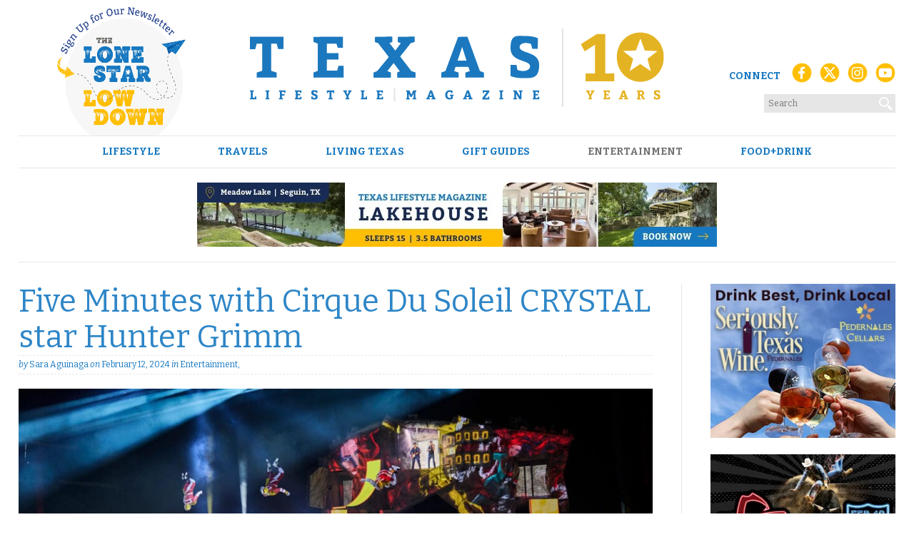

--- FILE ---
content_type: text/html; charset=UTF-8
request_url: https://texaslifestylemag.com/entertainment/five-minutes-with-cirque-du-soleil-crystal-star-hunter-grimm/
body_size: 20246
content:
<!DOCTYPE html>
<html lang="en-US">
<head>
<meta charset="UTF-8">
<meta name="viewport" content="width=device-width, initial-scale=1">
<link rel="profile" href="http://gmpg.org/xfn/11">
<link rel="pingback" href="https://texaslifestylemag.com/xmlrpc.php">

<!-- Google Tag Manager -->
<script>(function(w,d,s,l,i){w[l]=w[l]||[];w[l].push({'gtm.start':
new Date().getTime(),event:'gtm.js'});var f=d.getElementsByTagName(s)[0],
j=d.createElement(s),dl=l!='dataLayer'?'&l='+l:'';j.async=true;j.src=
'https://www.googletagmanager.com/gtm.js?id='+i+dl;f.parentNode.insertBefore(j,f);
})(window,document,'script','dataLayer','GTM-55RRDSB');</script>
<!-- End Google Tag Manager -->

<!-- Global site tag (gtag.js) - Google Analytics -->
<script async src="https://www.googletagmanager.com/gtag/js?id=G-NLDW4KJFLF"></script>
<script>
  window.dataLayer = window.dataLayer || [];
  function gtag(){dataLayer.push(arguments);}
  gtag('js', new Date());
  gtag('config', 'G-NLDW4KJFLF');
</script>


<!-- Author Meta Tags by Molongui Authorship, visit: https://wordpress.org/plugins/molongui-authorship/ -->
<meta name="author" content="Emily Hord">
<!-- /Molongui Authorship -->

<meta name='robots' content='index, follow, max-image-preview:large, max-snippet:-1, max-video-preview:-1' />
	<style>img:is([sizes="auto" i], [sizes^="auto," i]) { contain-intrinsic-size: 3000px 1500px }</style>
	<script async src="https://www.googletagmanager.com/gtag/js?id=G-NLDW4KJFLF"></script>
<script>
	window.dataLayer = window.dataLayer || [];
	function gtag(){dataLayer.push(arguments);}
</script>
	<!-- This site is optimized with the Yoast SEO Premium plugin v26.7 (Yoast SEO v26.7) - https://yoast.com/wordpress/plugins/seo/ -->
	<title>Five Minutes with Cirque Du Soleil CRYSTAL star Hunter Grimm - TLM</title>
	<meta name="description" content="Whether on concrete or ice, Hunter Grimm&#039;s determination and raw talent have taken him to the center stage in Cirque Du Soleil CRYSTAL." />
	<link rel="canonical" href="https://texaslifestylemag.com/entertainment/five-minutes-with-cirque-du-soleil-crystal-star-hunter-grimm/" />
	<meta property="og:locale" content="en_US" />
	<meta property="og:type" content="article" />
	<meta property="og:title" content="Five Minutes with Cirque Du Soleil CRYSTAL star Hunter Grimm" />
	<meta property="og:description" content="Whether on concrete or ice, Hunter Grimm&#039;s determination and raw talent have taken him to the center stage in Cirque Du Soleil CRYSTAL." />
	<meta property="og:url" content="https://texaslifestylemag.com/entertainment/five-minutes-with-cirque-du-soleil-crystal-star-hunter-grimm/" />
	<meta property="og:site_name" content="TLM" />
	<meta property="article:publisher" content="https://www.facebook.com/texaslifestylemag" />
	<meta property="article:published_time" content="2024-02-12T14:48:16+00:00" />
	<meta property="article:modified_time" content="2024-02-12T17:08:43+00:00" />
	<meta property="og:image" content="https://texaslifestylemag.com/wp-content/uploads/2024/02/00.-CRYSTAL-by-Cirque-du-Soleil.-©Olivier-Brajon-4.jpeg" />
	<meta property="og:image:width" content="2048" />
	<meta property="og:image:height" content="1365" />
	<meta property="og:image:type" content="image/jpeg" />
	<meta name="author" content="Emily Hord" />
	<meta name="twitter:card" content="summary_large_image" />
	<meta name="twitter:creator" content="@lifestyletexas" />
	<meta name="twitter:site" content="@lifestyletexas" />
	<meta name="twitter:label1" content="Written by" />
	<meta name="twitter:data1" content="Emily Hord" />
	<meta name="twitter:label2" content="Est. reading time" />
	<meta name="twitter:data2" content="5 minutes" />
	<script type="application/ld+json" class="yoast-schema-graph">{"@context":"https://schema.org","@graph":[{"@type":"Article","@id":"https://texaslifestylemag.com/entertainment/five-minutes-with-cirque-du-soleil-crystal-star-hunter-grimm/#article","isPartOf":{"@id":"https://texaslifestylemag.com/entertainment/five-minutes-with-cirque-du-soleil-crystal-star-hunter-grimm/"},"author":{"name":"Emily Hord","@id":"https://texaslifestylemag.com/#/schema/person/6759e4a2c24a2b50890a349a7b13d8f4"},"headline":"Five Minutes with Cirque Du Soleil CRYSTAL star Hunter Grimm","datePublished":"2024-02-12T14:48:16+00:00","dateModified":"2024-02-12T17:08:43+00:00","mainEntityOfPage":{"@id":"https://texaslifestylemag.com/entertainment/five-minutes-with-cirque-du-soleil-crystal-star-hunter-grimm/"},"wordCount":958,"publisher":{"@id":"https://texaslifestylemag.com/#organization"},"image":{"@id":"https://texaslifestylemag.com/entertainment/five-minutes-with-cirque-du-soleil-crystal-star-hunter-grimm/#primaryimage"},"thumbnailUrl":"https://media.texaslifestylemag.com/wp-content/uploads/2024/02/03100854/00.-CRYSTAL-by-Cirque-du-Soleil.-%C2%A9Olivier-Brajon-4.jpeg","keywords":["Crystal by Cirque du Soleil","Hunter Grimm"],"articleSection":["Entertainment"],"inLanguage":"en-US"},{"@type":"WebPage","@id":"https://texaslifestylemag.com/entertainment/five-minutes-with-cirque-du-soleil-crystal-star-hunter-grimm/","url":"https://texaslifestylemag.com/entertainment/five-minutes-with-cirque-du-soleil-crystal-star-hunter-grimm/","name":"Five Minutes with Cirque Du Soleil CRYSTAL star Hunter Grimm - TLM","isPartOf":{"@id":"https://texaslifestylemag.com/#website"},"primaryImageOfPage":{"@id":"https://texaslifestylemag.com/entertainment/five-minutes-with-cirque-du-soleil-crystal-star-hunter-grimm/#primaryimage"},"image":{"@id":"https://texaslifestylemag.com/entertainment/five-minutes-with-cirque-du-soleil-crystal-star-hunter-grimm/#primaryimage"},"thumbnailUrl":"https://media.texaslifestylemag.com/wp-content/uploads/2024/02/03100854/00.-CRYSTAL-by-Cirque-du-Soleil.-%C2%A9Olivier-Brajon-4.jpeg","datePublished":"2024-02-12T14:48:16+00:00","dateModified":"2024-02-12T17:08:43+00:00","description":"Whether on concrete or ice, Hunter Grimm's determination and raw talent have taken him to the center stage in Cirque Du Soleil CRYSTAL.","breadcrumb":{"@id":"https://texaslifestylemag.com/entertainment/five-minutes-with-cirque-du-soleil-crystal-star-hunter-grimm/#breadcrumb"},"inLanguage":"en-US","potentialAction":[{"@type":"ReadAction","target":["https://texaslifestylemag.com/entertainment/five-minutes-with-cirque-du-soleil-crystal-star-hunter-grimm/"]}]},{"@type":"ImageObject","inLanguage":"en-US","@id":"https://texaslifestylemag.com/entertainment/five-minutes-with-cirque-du-soleil-crystal-star-hunter-grimm/#primaryimage","url":"https://media.texaslifestylemag.com/wp-content/uploads/2024/02/03100854/00.-CRYSTAL-by-Cirque-du-Soleil.-%C2%A9Olivier-Brajon-4.jpeg","contentUrl":"https://media.texaslifestylemag.com/wp-content/uploads/2024/02/03100854/00.-CRYSTAL-by-Cirque-du-Soleil.-%C2%A9Olivier-Brajon-4.jpeg","width":2048,"height":1365,"caption":"Hunter's infectious enthusiasm and dedication to his craft make him a beloved figure both on and off the stage, as he continues to inspire audiences worldwide with his remarkable talents. Photo courtesy Gino Gotelli."},{"@type":"BreadcrumbList","@id":"https://texaslifestylemag.com/entertainment/five-minutes-with-cirque-du-soleil-crystal-star-hunter-grimm/#breadcrumb","itemListElement":[{"@type":"ListItem","position":1,"name":"Home","item":"https://texaslifestylemag.com/"},{"@type":"ListItem","position":2,"name":"Five Minutes with Cirque Du Soleil CRYSTAL star Hunter Grimm"}]},{"@type":"WebSite","@id":"https://texaslifestylemag.com/#website","url":"https://texaslifestylemag.com/","name":"Texas Lifestyle Magazine","description":"Texas Lifestyle Magazine","publisher":{"@id":"https://texaslifestylemag.com/#organization"},"alternateName":"TLM","potentialAction":[{"@type":"SearchAction","target":{"@type":"EntryPoint","urlTemplate":"https://texaslifestylemag.com/?s={search_term_string}"},"query-input":{"@type":"PropertyValueSpecification","valueRequired":true,"valueName":"search_term_string"}}],"inLanguage":"en-US"},{"@type":"Organization","@id":"https://texaslifestylemag.com/#organization","name":"Texas Lifestyle Magazine","alternateName":"TLM","url":"https://texaslifestylemag.com/","logo":{"@type":"ImageObject","inLanguage":"en-US","@id":"https://texaslifestylemag.com/#/schema/logo/image/","url":"https://texaslifestylemag.com/wp-content/uploads/2024/08/tlm-icon.png","contentUrl":"https://texaslifestylemag.com/wp-content/uploads/2024/08/tlm-icon.png","width":512,"height":512,"caption":"Texas Lifestyle Magazine"},"image":{"@id":"https://texaslifestylemag.com/#/schema/logo/image/"},"sameAs":["https://www.facebook.com/texaslifestylemag","https://x.com/lifestyletexas","https://www.instagram.com/texaslifestylemag","https://www.youtube.com/@texaslifestylemag"]},{"@type":"Person","@id":"https://texaslifestylemag.com/#/schema/person/6759e4a2c24a2b50890a349a7b13d8f4","name":"Emily Hord","image":{"@type":"ImageObject","inLanguage":"en-US","@id":"https://texaslifestylemag.com/#/schema/person/image/","url":"https://secure.gravatar.com/avatar/7c157a57bd0912e4ef21383a715594d3a7eb2ebad2a288595e4d7c9e64803787?s=96&d=wavatar&r=r","contentUrl":"https://secure.gravatar.com/avatar/7c157a57bd0912e4ef21383a715594d3a7eb2ebad2a288595e4d7c9e64803787?s=96&d=wavatar&r=r","caption":"Emily Hord"}}]}</script>
	<!-- / Yoast SEO Premium plugin. -->


<link rel='dns-prefetch' href='//www.google.com' />
<link rel='dns-prefetch' href='//scripts.scriptwrapper.com' />
<link rel='dns-prefetch' href='//www.googletagmanager.com' />
<link rel='dns-prefetch' href='//fonts.googleapis.com' />
<link rel='dns-prefetch' href='//d1azc1qln24ryf.cloudfront.net' />
<link rel='stylesheet' id='adsanity-default-css-css' href='https://texaslifestylemag.com/wp-content/plugins/adsanity/dist/css/widget-default.css?ver=1.9.5' type='text/css' media='screen' />
<link rel='stylesheet' id='wp-block-library-css' href='https://texaslifestylemag.com/wp-includes/css/dist/block-library/style.min.css?ver=6.8.3' type='text/css' media='all' />
<style id='classic-theme-styles-inline-css' type='text/css'>
/*! This file is auto-generated */
.wp-block-button__link{color:#fff;background-color:#32373c;border-radius:9999px;box-shadow:none;text-decoration:none;padding:calc(.667em + 2px) calc(1.333em + 2px);font-size:1.125em}.wp-block-file__button{background:#32373c;color:#fff;text-decoration:none}
</style>
<style id='global-styles-inline-css' type='text/css'>
:root{--wp--preset--aspect-ratio--square: 1;--wp--preset--aspect-ratio--4-3: 4/3;--wp--preset--aspect-ratio--3-4: 3/4;--wp--preset--aspect-ratio--3-2: 3/2;--wp--preset--aspect-ratio--2-3: 2/3;--wp--preset--aspect-ratio--16-9: 16/9;--wp--preset--aspect-ratio--9-16: 9/16;--wp--preset--color--black: #000000;--wp--preset--color--cyan-bluish-gray: #abb8c3;--wp--preset--color--white: #ffffff;--wp--preset--color--pale-pink: #f78da7;--wp--preset--color--vivid-red: #cf2e2e;--wp--preset--color--luminous-vivid-orange: #ff6900;--wp--preset--color--luminous-vivid-amber: #fcb900;--wp--preset--color--light-green-cyan: #7bdcb5;--wp--preset--color--vivid-green-cyan: #00d084;--wp--preset--color--pale-cyan-blue: #8ed1fc;--wp--preset--color--vivid-cyan-blue: #0693e3;--wp--preset--color--vivid-purple: #9b51e0;--wp--preset--gradient--vivid-cyan-blue-to-vivid-purple: linear-gradient(135deg,rgba(6,147,227,1) 0%,rgb(155,81,224) 100%);--wp--preset--gradient--light-green-cyan-to-vivid-green-cyan: linear-gradient(135deg,rgb(122,220,180) 0%,rgb(0,208,130) 100%);--wp--preset--gradient--luminous-vivid-amber-to-luminous-vivid-orange: linear-gradient(135deg,rgba(252,185,0,1) 0%,rgba(255,105,0,1) 100%);--wp--preset--gradient--luminous-vivid-orange-to-vivid-red: linear-gradient(135deg,rgba(255,105,0,1) 0%,rgb(207,46,46) 100%);--wp--preset--gradient--very-light-gray-to-cyan-bluish-gray: linear-gradient(135deg,rgb(238,238,238) 0%,rgb(169,184,195) 100%);--wp--preset--gradient--cool-to-warm-spectrum: linear-gradient(135deg,rgb(74,234,220) 0%,rgb(151,120,209) 20%,rgb(207,42,186) 40%,rgb(238,44,130) 60%,rgb(251,105,98) 80%,rgb(254,248,76) 100%);--wp--preset--gradient--blush-light-purple: linear-gradient(135deg,rgb(255,206,236) 0%,rgb(152,150,240) 100%);--wp--preset--gradient--blush-bordeaux: linear-gradient(135deg,rgb(254,205,165) 0%,rgb(254,45,45) 50%,rgb(107,0,62) 100%);--wp--preset--gradient--luminous-dusk: linear-gradient(135deg,rgb(255,203,112) 0%,rgb(199,81,192) 50%,rgb(65,88,208) 100%);--wp--preset--gradient--pale-ocean: linear-gradient(135deg,rgb(255,245,203) 0%,rgb(182,227,212) 50%,rgb(51,167,181) 100%);--wp--preset--gradient--electric-grass: linear-gradient(135deg,rgb(202,248,128) 0%,rgb(113,206,126) 100%);--wp--preset--gradient--midnight: linear-gradient(135deg,rgb(2,3,129) 0%,rgb(40,116,252) 100%);--wp--preset--font-size--small: 13px;--wp--preset--font-size--medium: 20px;--wp--preset--font-size--large: 36px;--wp--preset--font-size--x-large: 42px;--wp--preset--spacing--20: 0.44rem;--wp--preset--spacing--30: 0.67rem;--wp--preset--spacing--40: 1rem;--wp--preset--spacing--50: 1.5rem;--wp--preset--spacing--60: 2.25rem;--wp--preset--spacing--70: 3.38rem;--wp--preset--spacing--80: 5.06rem;--wp--preset--shadow--natural: 6px 6px 9px rgba(0, 0, 0, 0.2);--wp--preset--shadow--deep: 12px 12px 50px rgba(0, 0, 0, 0.4);--wp--preset--shadow--sharp: 6px 6px 0px rgba(0, 0, 0, 0.2);--wp--preset--shadow--outlined: 6px 6px 0px -3px rgba(255, 255, 255, 1), 6px 6px rgba(0, 0, 0, 1);--wp--preset--shadow--crisp: 6px 6px 0px rgba(0, 0, 0, 1);}:where(.is-layout-flex){gap: 0.5em;}:where(.is-layout-grid){gap: 0.5em;}body .is-layout-flex{display: flex;}.is-layout-flex{flex-wrap: wrap;align-items: center;}.is-layout-flex > :is(*, div){margin: 0;}body .is-layout-grid{display: grid;}.is-layout-grid > :is(*, div){margin: 0;}:where(.wp-block-columns.is-layout-flex){gap: 2em;}:where(.wp-block-columns.is-layout-grid){gap: 2em;}:where(.wp-block-post-template.is-layout-flex){gap: 1.25em;}:where(.wp-block-post-template.is-layout-grid){gap: 1.25em;}.has-black-color{color: var(--wp--preset--color--black) !important;}.has-cyan-bluish-gray-color{color: var(--wp--preset--color--cyan-bluish-gray) !important;}.has-white-color{color: var(--wp--preset--color--white) !important;}.has-pale-pink-color{color: var(--wp--preset--color--pale-pink) !important;}.has-vivid-red-color{color: var(--wp--preset--color--vivid-red) !important;}.has-luminous-vivid-orange-color{color: var(--wp--preset--color--luminous-vivid-orange) !important;}.has-luminous-vivid-amber-color{color: var(--wp--preset--color--luminous-vivid-amber) !important;}.has-light-green-cyan-color{color: var(--wp--preset--color--light-green-cyan) !important;}.has-vivid-green-cyan-color{color: var(--wp--preset--color--vivid-green-cyan) !important;}.has-pale-cyan-blue-color{color: var(--wp--preset--color--pale-cyan-blue) !important;}.has-vivid-cyan-blue-color{color: var(--wp--preset--color--vivid-cyan-blue) !important;}.has-vivid-purple-color{color: var(--wp--preset--color--vivid-purple) !important;}.has-black-background-color{background-color: var(--wp--preset--color--black) !important;}.has-cyan-bluish-gray-background-color{background-color: var(--wp--preset--color--cyan-bluish-gray) !important;}.has-white-background-color{background-color: var(--wp--preset--color--white) !important;}.has-pale-pink-background-color{background-color: var(--wp--preset--color--pale-pink) !important;}.has-vivid-red-background-color{background-color: var(--wp--preset--color--vivid-red) !important;}.has-luminous-vivid-orange-background-color{background-color: var(--wp--preset--color--luminous-vivid-orange) !important;}.has-luminous-vivid-amber-background-color{background-color: var(--wp--preset--color--luminous-vivid-amber) !important;}.has-light-green-cyan-background-color{background-color: var(--wp--preset--color--light-green-cyan) !important;}.has-vivid-green-cyan-background-color{background-color: var(--wp--preset--color--vivid-green-cyan) !important;}.has-pale-cyan-blue-background-color{background-color: var(--wp--preset--color--pale-cyan-blue) !important;}.has-vivid-cyan-blue-background-color{background-color: var(--wp--preset--color--vivid-cyan-blue) !important;}.has-vivid-purple-background-color{background-color: var(--wp--preset--color--vivid-purple) !important;}.has-black-border-color{border-color: var(--wp--preset--color--black) !important;}.has-cyan-bluish-gray-border-color{border-color: var(--wp--preset--color--cyan-bluish-gray) !important;}.has-white-border-color{border-color: var(--wp--preset--color--white) !important;}.has-pale-pink-border-color{border-color: var(--wp--preset--color--pale-pink) !important;}.has-vivid-red-border-color{border-color: var(--wp--preset--color--vivid-red) !important;}.has-luminous-vivid-orange-border-color{border-color: var(--wp--preset--color--luminous-vivid-orange) !important;}.has-luminous-vivid-amber-border-color{border-color: var(--wp--preset--color--luminous-vivid-amber) !important;}.has-light-green-cyan-border-color{border-color: var(--wp--preset--color--light-green-cyan) !important;}.has-vivid-green-cyan-border-color{border-color: var(--wp--preset--color--vivid-green-cyan) !important;}.has-pale-cyan-blue-border-color{border-color: var(--wp--preset--color--pale-cyan-blue) !important;}.has-vivid-cyan-blue-border-color{border-color: var(--wp--preset--color--vivid-cyan-blue) !important;}.has-vivid-purple-border-color{border-color: var(--wp--preset--color--vivid-purple) !important;}.has-vivid-cyan-blue-to-vivid-purple-gradient-background{background: var(--wp--preset--gradient--vivid-cyan-blue-to-vivid-purple) !important;}.has-light-green-cyan-to-vivid-green-cyan-gradient-background{background: var(--wp--preset--gradient--light-green-cyan-to-vivid-green-cyan) !important;}.has-luminous-vivid-amber-to-luminous-vivid-orange-gradient-background{background: var(--wp--preset--gradient--luminous-vivid-amber-to-luminous-vivid-orange) !important;}.has-luminous-vivid-orange-to-vivid-red-gradient-background{background: var(--wp--preset--gradient--luminous-vivid-orange-to-vivid-red) !important;}.has-very-light-gray-to-cyan-bluish-gray-gradient-background{background: var(--wp--preset--gradient--very-light-gray-to-cyan-bluish-gray) !important;}.has-cool-to-warm-spectrum-gradient-background{background: var(--wp--preset--gradient--cool-to-warm-spectrum) !important;}.has-blush-light-purple-gradient-background{background: var(--wp--preset--gradient--blush-light-purple) !important;}.has-blush-bordeaux-gradient-background{background: var(--wp--preset--gradient--blush-bordeaux) !important;}.has-luminous-dusk-gradient-background{background: var(--wp--preset--gradient--luminous-dusk) !important;}.has-pale-ocean-gradient-background{background: var(--wp--preset--gradient--pale-ocean) !important;}.has-electric-grass-gradient-background{background: var(--wp--preset--gradient--electric-grass) !important;}.has-midnight-gradient-background{background: var(--wp--preset--gradient--midnight) !important;}.has-small-font-size{font-size: var(--wp--preset--font-size--small) !important;}.has-medium-font-size{font-size: var(--wp--preset--font-size--medium) !important;}.has-large-font-size{font-size: var(--wp--preset--font-size--large) !important;}.has-x-large-font-size{font-size: var(--wp--preset--font-size--x-large) !important;}
:where(.wp-block-post-template.is-layout-flex){gap: 1.25em;}:where(.wp-block-post-template.is-layout-grid){gap: 1.25em;}
:where(.wp-block-columns.is-layout-flex){gap: 2em;}:where(.wp-block-columns.is-layout-grid){gap: 2em;}
:root :where(.wp-block-pullquote){font-size: 1.5em;line-height: 1.6;}
</style>
<link rel='stylesheet' id='gn-frontend-gnfollow-style-css' href='https://texaslifestylemag.com/wp-content/plugins/gn-publisher/assets/css/gn-frontend-gnfollow.min.css?ver=1.5.26' type='text/css' media='all' />
<link rel='stylesheet' id='widgetopts-styles-css' href='https://texaslifestylemag.com/wp-content/plugins/widget-options/assets/css/widget-options.css?ver=4.1.3' type='text/css' media='all' />
<link rel='stylesheet' id='rt-wls-css' href='https://texaslifestylemag.com/wp-content/plugins/wp-logo-showcase/assets/css/wplogoshowcase.css?ver=1.5.0' type='text/css' media='all' />
<link rel='stylesheet' id='wp-components-css' href='https://texaslifestylemag.com/wp-includes/css/dist/components/style.min.css?ver=6.8.3' type='text/css' media='all' />
<link rel='stylesheet' id='godaddy-styles-css' href='https://texaslifestylemag.com/wp-content/mu-plugins/vendor/wpex/godaddy-launch/includes/Dependencies/GoDaddy/Styles/build/latest.css?ver=2.0.2' type='text/css' media='all' />
<link rel='stylesheet' id='tlm-style-css' href='https://texaslifestylemag.com/wp-content/themes/tlm/styles/base.css?ver=6.8.3' type='text/css' media='all' />
<link rel='stylesheet' id='fonts-css' href='//fonts.googleapis.com/css?family=Bitter%3A400%2C700%2C400italic&#038;ver=1' type='text/css' media='all' />
<link rel='stylesheet' id='icomoon-css' href='//d1azc1qln24ryf.cloudfront.net/45376/TLM/style-cf.css?wzsql&#038;ver=1' type='text/css' media='all' />
<link rel='stylesheet' id='meks_ess-main-css' href='https://texaslifestylemag.com/wp-content/plugins/meks-easy-social-share/assets/css/main.css?ver=1.3' type='text/css' media='all' />
<style id='meks_ess-main-inline-css' type='text/css'>

                body .meks_ess a {
                    background: #1678c1 !important;
                }
                body .meks_ess.transparent a::before, body .meks_ess.transparent a span, body .meks_ess.outline a span {
                    color: #1678c1 !important;
                }
                body .meks_ess.outline a::before {
                    color: #1678c1 !important;
                }
                body .meks_ess.outline a {
                    border-color: #1678c1 !important;
                }
                body .meks_ess.outline a:hover {
                    border-color: #1678c1 !important;
                }
            
</style>
<script type="text/javascript" src="https://texaslifestylemag.com/wp-includes/js/jquery/jquery.min.js?ver=3.7.1" id="jquery-core-js"></script>
<script type="text/javascript" src="https://texaslifestylemag.com/wp-includes/js/jquery/jquery-migrate.min.js?ver=3.4.1" id="jquery-migrate-js"></script>
<script type="text/javascript" src="https://texaslifestylemag.com/wp-content/themes/tlm/js/modernizr.js?ver=1" id="modernizr-js"></script>
<script type="text/javascript" src="https://texaslifestylemag.com/wp-content/themes/tlm/js/responsiveslides.min.js?ver=1" id="slider-js"></script>
<script type="text/javascript" src="https://texaslifestylemag.com/wp-content/themes/tlm/js/scripts.js?ver=1" id="scripts-js"></script>
<script type="text/javascript" async="async" fetchpriority="high" data-noptimize="1" data-cfasync="false" src="https://scripts.scriptwrapper.com/tags/6b92af43-4861-4e11-8c53-b44b016f2551.js" id="mv-script-wrapper-js"></script>

<!-- Google tag (gtag.js) snippet added by Site Kit -->
<!-- Google Analytics snippet added by Site Kit -->
<script type="text/javascript" src="https://www.googletagmanager.com/gtag/js?id=G-NLDW4KJFLF" id="google_gtagjs-js" async></script>
<script type="text/javascript" id="google_gtagjs-js-after">
/* <![CDATA[ */
window.dataLayer = window.dataLayer || [];function gtag(){dataLayer.push(arguments);}
gtag("set","linker",{"domains":["texaslifestylemag.com"]});
gtag("js", new Date());
gtag("set", "developer_id.dZTNiMT", true);
gtag("config", "G-NLDW4KJFLF", {"googlesitekit_post_type":"post"});
/* ]]> */
</script>
<meta name="generator" content="Site Kit by Google 1.170.0" />            <style>
                .molongui-disabled-link
                {
                    border-bottom: none !important;
                    text-decoration: none !important;
                    color: inherit !important;
                    cursor: inherit !important;
                }
                .molongui-disabled-link:hover,
                .molongui-disabled-link:hover span
                {
                    border-bottom: none !important;
                    text-decoration: none !important;
                    color: inherit !important;
                    cursor: inherit !important;
                }
            </style>
            
<!-- Google Tag Manager snippet added by Site Kit -->
<script type="text/javascript">
/* <![CDATA[ */

			( function( w, d, s, l, i ) {
				w[l] = w[l] || [];
				w[l].push( {'gtm.start': new Date().getTime(), event: 'gtm.js'} );
				var f = d.getElementsByTagName( s )[0],
					j = d.createElement( s ), dl = l != 'dataLayer' ? '&l=' + l : '';
				j.async = true;
				j.src = 'https://www.googletagmanager.com/gtm.js?id=' + i + dl;
				f.parentNode.insertBefore( j, f );
			} )( window, document, 'script', 'dataLayer', 'GTM-WS68XNP' );
			
/* ]]> */
</script>

<!-- End Google Tag Manager snippet added by Site Kit -->
<script>
  (function (s, t, a, y, twenty, two) {
    s.Stay22 = s.Stay22 || {};
    s.Stay22.params = { lmaID: '688969cfb140188f7862b3b1' };
    twenty = t.createElement(a);
    two = t.getElementsByTagName(a)[0];
    twenty.async = 1;
    twenty.src = y;
    two.parentNode.insertBefore(twenty, two);
  })(window, document, 'script', 'https://scripts.stay22.com/letmeallez.js');
</script>
<link rel="icon" href="https://texaslifestylemag.com/wp-content/uploads/2024/08/cropped-tlm-icon-32x32.png" sizes="32x32" />
<link rel="icon" href="https://texaslifestylemag.com/wp-content/uploads/2024/08/cropped-tlm-icon-192x192.png" sizes="192x192" />
<link rel="apple-touch-icon" href="https://texaslifestylemag.com/wp-content/uploads/2024/08/cropped-tlm-icon-180x180.png" />
<meta name="msapplication-TileImage" content="https://texaslifestylemag.com/wp-content/uploads/2024/08/cropped-tlm-icon-270x270.png" />
		<style type="text/css" id="wp-custom-css">
			/* Kill the theme width caps that are shrinking the logo */
.site-header .site-branding .logo img,
.site-header .site-branding img.custom-logo {
  width: auto !important;
  max-width: none !important;   /* neutralize 190px / 275px cap */
  height: 100px !important;     /* set your desired display height */
  display: block;
}
/* ===== Desktop-only vertical centering (no grid) ===== */
@media (min-width: 768px) {
  /* Make the branding row a flex line and center items vertically */
  .site-header .site-branding {
    display: flex !important;
    align-items: center !important;     /* vertical centering */
    justify-content: center;            /* keeps center column centered */
    gap: 12px;
    padding-block: 12px;                /* equal top/bottom spacing */
  }

  /* Left and right columns share space; center column sizes to content */
  .site-header .view-latest-issue,
  .site-header .social {
    flex: 1 1 0;
    display: flex;
    align-items: center;                /* vertically center their content */
  }
  .site-header .view-latest-issue { justify-content: flex-start; }
  .site-header .social            { justify-content: flex-end;   }

  /* Center column (logo) */
  .site-header .logo {
    flex: 0 0 auto;
    display: flex;
    align-items: center !important;     /* vertical centering inside the block */
    justify-content: center;
    align-self: center !important;      /* ensure the block itself is centered on the row */
  }

  /* Neutralize theme nudges that lift the logo (common offenders) */
  .site-header .site-branding .site-title,
  .site-header .site-branding .site-title a {
    margin: 0 !important;
    padding: 0 !important;
    line-height: 1.1 !important;
    position: static !important;        /* kill top:-X or relative offsets */
    top: auto !important;
    transform: none !important;         /* kill translateY(-2px) etc. */
  }

  /* Ensure the logo image itself can't be baseline-aligned oddly */
  .site-header .site-branding .logo img,
  .site-header .site-branding img.custom-logo {
    display: block;                     /* remove inline baseline quirks */
    height: 110px !important;           /* your chosen desktop size */
    width: auto !important;
    max-width: none !important;
  }

  /* Remove inline paddings that visually drop the left column */
  .site-header .header_image img.newsletter {
    padding-top: 0 !important;
  }

  /* Safety: neutralize legacy floats/positioning that can fight flex */
  .site-header .site-branding .logo,
  .site-header .site-branding .social,
  .site-header .site-branding .view-latest-issue {
    float: none !important;
    position: static !important;
    line-height: 1 !important;          /* consistent vertical metrics */
  }
}
/* Fluid mobile scaling (tiny phones → larger phones) */
@media (max-width: 767px) {
  .site-header .site-branding .logo img,
  .site-header .site-branding img.custom-logo {
    height: clamp(34px, 8.5vw, 44px) !important;
    width: auto !important;
    max-width: none !important;
  }
}
/* --- MOBILE: center logo, keep burger on left (no grid) --- */
@media (max-width: 767px) {
  /* Make the header a positioning context */
  .site-header { position: relative; }

  /* Put the hamburger at the far-left, vertically centered */
  .main-navigation .menu-toggle,
  #navi .menu-toggle,
  .main-navigation button.menu-toggle {
    position: absolute;
    left: 12px;
    top: 50%;
    transform: translateY(-50%);
    margin: 0;
    z-index: 10;
  }

  /* Reserve space on BOTH sides so the logo can be truly centered */
  .site-header .site-branding {
    display: flex !important;
    align-items: center;
    justify-content: center;     /* centers the logo block */
    flex-wrap: nowrap;
    gap: 8px;
    padding: 8px 60px;           /* ←→ room for burger & (future) right items */
  }

  /* Keep the logo centered */
  .site-header .logo {
    flex: 0 0 auto;
    display: flex; 
    justify-content: center; 
    align-items: center;
    margin: 0 auto;              /* belt-and-suspenders centering */
  }

  /* (Keep your chosen mobile logo height; adjust if needed) */
  .site-header .site-branding .logo img,
  .site-header .site-branding img.custom-logo {
    height: 36px !important;
    width: auto !important;
    max-width: none !important;
    display: block;
  }

  /* Optional: hide or shrink newsletter so it never nudges the logo */
  .site-header .view-latest-issue { display: none; }
}
/* === SINGLE POST TITLE — strong, targeted override === */
body.single-post .entry-header .entry-title,
body.single-post h1.entry-title,
body.single-post .wp-block-post-title,
body.single-post article.post header h1,
body.single .entry-title,
body.single .wp-block-post-title,
body.single-post h1.post-title {
  font-size: clamp(25px, 3.4vw, 45px) !important; /* adjust max if you want larger */
  line-height: 1.15 !important;
  font-weight: 400 !important;
  margin: 0 0 12px !important;
  color: #2e86c7; /* keep black; change if you want brand color */
}

/* If your title is a link for some reason, inherit size/color cleanly */
body.single-post .entry-title a,
body.single .wp-block-post-title a {
  color: inherit !important;
  text-decoration: none !important;
}

/* Safety: defeat any global h1 shrink on single posts */
body.single-post h1 {
  font-size: clamp(25px, 3.4vw, 45px) !important;
  line-height: 1.15 !important;
  font-weight: 400 !important;
	color: #2e86c7;align-content
}
h1.sponsor {
  font-size: 2.5em;      /* Adjust size to match your main section titles */
  color: #2e86c7;        /* Texas Lifestyle red — change if you use another brand color */
  font-weight: 700;      /* Make it bold */
  text-align: center;    /* Center it if desired */
  margin-top: 40px;
  margin-bottom: 20px;
  letter-spacing: 2px;
  text-transform: uppercase;  /* Keep consistent with section headers */
}
/* Body copy only */
.entry-content p,
.entry-content li,
.wp-block-post-content p,
.wp-block-post-content li,
.wp-block-list li,
.entry-content figcaption,
.wp-block-post-content figcaption {
  color: #000 !important;
  opacity: 1 !important;
}

/* If something is dimming everything, neutralize it */
.site, .content-area, .wp-site-blocks { opacity: 1 !important; filter: none !important; }

/* Keep container color from forcing descendants */
.entry-content, .wp-block-post-content { color: inherit !important; }
/* Fix gray body text in homepage teaser columns */
.third p {
  color: #000 !important;
  opacity: 1 !important;
}
/* Fix gray text in rotating FEATURED teasers */
.featured-blurb p {
  color: #000 !important;
  opacity: 1 !important;
}
/* Fix gray body text on CATEGORY pages */
.cat-post p {
  color: #000 !important;
  opacity: 1 !important;
}
		</style>
						<style type="text/css" id="c4wp-checkout-css">
					.woocommerce-checkout .c4wp_captcha_field {
						margin-bottom: 10px;
						margin-top: 15px;
						position: relative;
						display: inline-block;
					}
				</style>
							<style type="text/css" id="c4wp-v3-lp-form-css">
				.login #login, .login #lostpasswordform {
					min-width: 350px !important;
				}
				.wpforms-field-c4wp iframe {
					width: 100% !important;
				}
			</style>
			<meta name="facebook-domain-verification" content="lgm2z67y5q030ib7ub4uzysx3d2r2o" />

<script type="application/ld+json" class="gnpub-schema-markup-output">
{"@context":"https:\/\/schema.org\/","@type":"NewsArticle","@id":"https:\/\/texaslifestylemag.com\/entertainment\/five-minutes-with-cirque-du-soleil-crystal-star-hunter-grimm\/#newsarticle","url":"https:\/\/texaslifestylemag.com\/entertainment\/five-minutes-with-cirque-du-soleil-crystal-star-hunter-grimm\/","image":{"@type":"ImageObject","url":"https:\/\/media.texaslifestylemag.com\/wp-content\/uploads\/2024\/02\/03100854\/00.-CRYSTAL-by-Cirque-du-Soleil.-%C2%A9Olivier-Brajon-4-150x150.jpeg","width":150,"height":150},"headline":"Five Minutes with Cirque Du Soleil CRYSTAL star Hunter Grimm","mainEntityOfPage":"https:\/\/texaslifestylemag.com\/entertainment\/five-minutes-with-cirque-du-soleil-crystal-star-hunter-grimm\/","datePublished":"2024-02-12T08:48:16-06:00","dateModified":"2024-02-12T11:08:43-06:00","description":"Hunter Grimm's passion for performing gravity-defying stunts originated from hitting the skatepark and ice rinks at Grapevine Mills Mall, where he purchased his first pair of rollerblades. Whether on concrete or ice, Hunter's determination and raw talent have taken him to the center stage in Cirque Du Soleil CRYSTAL, where he stands as the lone","articleSection":"Entertainment","articleBody":"Hunter Grimm's passion for performing gravity-defying stunts originated from hitting the skatepark and ice rinks at Grapevine Mills Mall, where he purchased his first pair of rollerblades. \r\nWhether on concrete or ice, Hunter's determination and raw talent have taken him to the center stage in Cirque Du Soleil CRYSTAL, where he stands as the lone Texan among a global ensemble cast from over thirty countries.\r\n\r\nPlease share about your connection to Texas. Were you born and raised in the Lone Star State?\r\nYes, I was born in Dallas and grew up in Flower Mound.\r\nWhat are the interactions like with your Dallas fans?\r\nVery wholesome. Everyone in the Dallas scene is welcoming and friendly! I try my best to connect with everyone so that I can make a lasting impact. We must keep the Dallas scene going as strong as it can, so every little bit helps. I\u2019m thankful for all my family, friends and fans. I love y\u2019all!\r\n\r\n[caption id=\"attachment_40275\" align=\"aligncenter\" width=\"1707\"] Hunter's infectious enthusiasm and dedication to his craft make him a beloved figure both on and off the stage, as he continues to inspire audiences worldwide with his remarkable talents. Photo courtesy Gino Gotelli.[\/caption]\r\nTransitioning from skating on concrete to ice sounds like a significant shift. How did the opportunity to perform in Cirque du Soleil CRYSTAL come about?\r\nOne of my good friends from rollerblading, Kevin Lapierre, was in the show and performing in my town at that moment. He offered me tickets to come see the show and showed me backstage. When I explained to him that I grew up playing ice hockey and wanted to give this a try he mentioned that there might be an opportunity soon and he would put a word in for me. Sure enough, two months later I was getting a call to go train at the HQ in Montreal. I joined the show shortly after that in 2018!\r\nMany performers have pre-show rituals. Do you follow any specific routines or practices before hitting the stage?\r\nI\u2019m a huge warm up guy so an hour before every show I do a little warmup and workout starting with my shoulders then moving to my legs. I do some exercises to get the blood flowing then followed by a stretch all while I clear my mind and get myself prepared for the show mentality and physically.\r\n\r\n[caption id=\"attachment_40276\" align=\"aligncenter\" width=\"1707\"] Hunter and three fellow CRYSTAL cast members dazzled on the ice rink at Galleria Dallas for a preview performance. Photo courtesy Gino Gotelli.[\/caption]\r\nTraining for stunts, whether on concrete or ice, must be rigorous. Have you encountered any injuries?\r\nYes, so far, I\u2019ve dislocated my shoulder on the ice. No surgery but I did physical therapy to get it as strong as possible. Two years later I dislocated it again and then decided to get surgery after that one. Currently it\u2019s strong, but I still like to work on it every day whether it is small physical therapy exercises or a full-blown workout \u2013 anything helps. Preventative care is a high priority for me because I do not want to have to go through that again. I want my shoulder to be as strong and healthy as possible.\r\nWith acrobatics, skating, and traditional circus acts, Cirque du Soleil CRYSTAL offers a genuinely multidimensional experience. How do you think this show stands out from other performances you\u2019ve participated in?\r\nThis show stands out to me because it has such a strong story line that is easy to follow and very touching at the same time. Unlike the other Cirque du Soleil shows, the storyline could be hard to follow, sometimes it may not even have one. With CRYSTAL, you will be engaged within the story from start to finish.\r\n\r\n[caption id=\"attachment_40277\" align=\"aligncenter\" width=\"1809\"] Hunter has a vibrant personality and always takes time to appreciate his fans. Photo courtesy Gino Gotelli.[\/caption]\r\nYour career has taken you to many places around the globe. Can you share a memorable experience or performance from one of your international tours that left a lasting impression on you?\r\nFor me, going to Australia and New Zealand was a dream come true! I\u2019ve always wanted to venture over into that side of the world. With CRYSTAL, I was able to have that opportunity! As far as the performances that stand out to me \u2013 it would be the shows with my friends and family in the crowd. I get to really show them how amazing this show is. Of course, they all see me post on Instagram and I tell them all about it, but when they actually have the chance to see it in person, nothing else compares!\r\nAfter Cirque du Soleil CRYSTAL, do you have any upcoming projects or goals you\u2019d like to share?\r\nI would love to perform in other shows especially the action sports disciplines in them! I also think I would enjoy working with other circus companies to bring extreme skating to them. Maybe even try to start my own thing, who knows? Other than that, I see myself being involved with the younger generation whether it is some sort of skate camp or providing lessons to get the future of the sport prepared!\r\n\r\n&nbsp;\r\n\r\nCirque du Soleil CYSTAL has performances in Fort Worth and Austin this month. Tickets can be purchased online.\r\n\r\n__________________________________________________________________________________________________________________________________\r\nCover photo courtesy Olivier Brajon\r\nSara Aguinaga's passions include reading, creating art, and traveling. She enjoys exploring the culinary diversity across the expansive Lone Star State. As a licensed massage therapist, she strives to bring peace to the lives of others.","keywords":"Crystal by Cirque du Soleil, Hunter Grimm, ","name":"Five Minutes with Cirque Du Soleil CRYSTAL star Hunter Grimm","thumbnailUrl":"https:\/\/media.texaslifestylemag.com\/wp-content\/uploads\/2024\/02\/03100854\/00.-CRYSTAL-by-Cirque-du-Soleil.-%C2%A9Olivier-Brajon-4-150x150.jpeg","wordCount":908,"timeRequired":"PT4M2S","mainEntity":{"@type":"WebPage","@id":"https:\/\/texaslifestylemag.com\/entertainment\/five-minutes-with-cirque-du-soleil-crystal-star-hunter-grimm\/"},"author":{"@type":"Person","name":"Emily Hord","url":"https:\/\/texaslifestylemag.com\/author\/emily\/","sameAs":[],"image":{"@type":"ImageObject","url":"https:\/\/secure.gravatar.com\/avatar\/7c157a57bd0912e4ef21383a715594d3a7eb2ebad2a288595e4d7c9e64803787?s=96&d=wavatar&r=r","height":96,"width":96}},"editor":{"@type":"Person","name":"Emily Hord","url":"https:\/\/texaslifestylemag.com\/author\/emily\/","sameAs":[],"image":{"@type":"ImageObject","url":"https:\/\/secure.gravatar.com\/avatar\/7c157a57bd0912e4ef21383a715594d3a7eb2ebad2a288595e4d7c9e64803787?s=96&d=wavatar&r=r","height":96,"width":96}}}
</script>
</head>

<body class="wp-singular post-template-default single single-post postid-40269 single-format-standard wp-theme-tlm wls_chrome group-blog grow-content-body">

		<!-- Google Tag Manager (noscript) snippet added by Site Kit -->
		<noscript>
			<iframe src="https://www.googletagmanager.com/ns.html?id=GTM-WS68XNP" height="0" width="0" style="display:none;visibility:hidden"></iframe>
		</noscript>
		<!-- End Google Tag Manager (noscript) snippet added by Site Kit -->
		<!-- Google Tag Manager (noscript) -->
<noscript><iframe src="https://www.googletagmanager.com/ns.html?id=GTM-55RRDSB"
height="0" width="0" style="display:none;visibility:hidden"></iframe></noscript>
<!-- End Google Tag Manager (noscript) -->

<div id="top" class="hfeed site">
  <a class="skip-link screen-reader-text" href="#content">Skip to content</a>

  <header id="masthead" class="site-header" role="banner">
    <section class="site-branding">
      <div class="view-latest-issue">
        <div class="wrap">
          <div class="header_image">
            <a href="https://texaslifestylemag.us12.list-manage.com/subscribe?u=19f4d0820dccaa02406ca9856&id=501fe07f07" rel="bookmark" aria-label="Subscribe to newsletter">
              <img class="newsletter" style="padding-left:50px;padding-top:15px;"
                   src="https://texaslifestylemag.com/wp-content/uploads/2024/06/TLM_LSLD_StackedWebsite-1-1.png"
                   alt="Subscribe" width="183" height="68" />
            </a>
          </div>
        </div>
      </div>

      <div class="logo">
        <div class="site-title">
          <a href="https://texaslifestylemag.com/" rel="home" class="site-logo-link" aria-label="Texas Lifestyle Magazine Home">
            <img src="https://texaslifestylemag.com/wp-content/uploads/2024/06/TLM_10Years_Color-1-1.svg"
                 alt="Texas Lifestyle Magazine" class="custom-logo" width="320" height="90" />
          </a>
        </div>
      </div>

      <nav class="social" aria-label="Social media">
        <ul class="icons">
          <li class="contact"><a href="/contact">Connect</a></li>
          <li>
            <a target="_blank" rel="noopener" href="https://www.facebook.com/texaslifestylemag" aria-label="Facebook">
              <img src="https://texaslifestylemag.com/wp-content/uploads/2024/04/TLM_Website_Social_Facebook.svg" alt="" width="28" height="28" />
            </a>
          </li>
          <li>
            <a target="_blank" rel="noopener" href="https://twitter.com/lifestyletexas" aria-label="X (Twitter)">
              <img src="https://texaslifestylemag.com/wp-content/uploads/2024/04/TLM_Website_Social_X.svg" alt="" width="28" height="28" />
            </a>
          </li>
          <li>
            <a target="_blank" rel="noopener" href="https://www.instagram.com/texaslifestylemag" aria-label="Instagram">
              <img src="https://texaslifestylemag.com/wp-content/uploads/2024/04/TLM_Website_Social_Instagram.svg" alt="" width="28" height="28" />
            </a>
          </li>
          <li>
            <a target="_blank" rel="noopener" href="https://www.youtube.com/@texaslifestylemag" aria-label="YouTube">
              <img src="https://texaslifestylemag.com/wp-content/uploads/2024/04/TLM_Website_Social_YouTube.svg" alt="" width="28" height="28" />
            </a>
          </li>
          <li class="menu-header-search">
            <form role="search" method="get" action="/" id="searchform" aria-label="Site search">
              <input type="text" name="s" id="s" placeholder="Search" />
              <button type="submit" class="search-submit" aria-label="Search">
                <span class="icon-search" aria-hidden="true"></span>
              </button>
            </form>
          </li>
        </ul>
      </nav>
    </section><!-- .site-branding -->

    <nav id="navi" class="main-navigation" role="navigation" aria-label="Primary">
      <div class="navi-wrap">
        <div class="menu-primary-container"><ul id="primary-menu" class="flaunt"><li id="menu-item-25" class="menu-item menu-item-type-taxonomy menu-item-object-category menu-item-has-children menu-item-25"><a href="https://texaslifestylemag.com/category/lifestyle/">Lifestyle</a>
<ul class="sub-menu">
	<li id="menu-item-71" class="menu-item menu-item-type-taxonomy menu-item-object-category menu-item-71"><a href="https://texaslifestylemag.com/category/lifestyle/wellness/">Wellness</a></li>
	<li id="menu-item-72" class="menu-item menu-item-type-taxonomy menu-item-object-category menu-item-72"><a href="https://texaslifestylemag.com/category/lifestyle/home/">Home</a></li>
	<li id="menu-item-70" class="menu-item menu-item-type-taxonomy menu-item-object-category menu-item-70"><a href="https://texaslifestylemag.com/category/lifestyle/fashion/">Fashion</a></li>
	<li id="menu-item-39" class="menu-item menu-item-type-taxonomy menu-item-object-category menu-item-39"><a href="https://texaslifestylemag.com/category/lifestyle/sports/">Sports</a></li>
</ul>
</li>
<li id="menu-item-180" class="menu-item menu-item-type-taxonomy menu-item-object-category menu-item-180"><a href="https://texaslifestylemag.com/category/travels/">Travels</a></li>
<li id="menu-item-27" class="menu-item menu-item-type-taxonomy menu-item-object-category menu-item-has-children menu-item-27"><a href="https://texaslifestylemag.com/category/living-texas/">Living Texas</a>
<ul class="sub-menu">
	<li id="menu-item-73" class="menu-item menu-item-type-taxonomy menu-item-object-category menu-item-73"><a href="https://texaslifestylemag.com/category/living-texas/austin/">Austin</a></li>
	<li id="menu-item-74" class="menu-item menu-item-type-taxonomy menu-item-object-category menu-item-74"><a href="https://texaslifestylemag.com/category/living-texas/dallas-ft-worth/">Dallas/Fort Worth</a></li>
	<li id="menu-item-75" class="menu-item menu-item-type-taxonomy menu-item-object-category menu-item-75"><a href="https://texaslifestylemag.com/category/living-texas/houston/">Houston</a></li>
	<li id="menu-item-76" class="menu-item menu-item-type-taxonomy menu-item-object-category menu-item-76"><a href="https://texaslifestylemag.com/category/living-texas/san-antonio/">San Antonio</a></li>
</ul>
</li>
<li id="menu-item-32089" class="menu-item menu-item-type-taxonomy menu-item-object-category menu-item-32089"><a href="https://texaslifestylemag.com/category/gift-guides/">Gift Guides</a></li>
<li id="menu-item-26" class="menu-item menu-item-type-taxonomy menu-item-object-category current-post-ancestor current-menu-parent current-post-parent menu-item-has-children menu-item-26"><a href="https://texaslifestylemag.com/category/entertainment/">Entertainment</a>
<ul class="sub-menu">
	<li id="menu-item-66" class="menu-item menu-item-type-taxonomy menu-item-object-category menu-item-66"><a href="https://texaslifestylemag.com/category/entertainment/art/">Art</a></li>
	<li id="menu-item-67" class="menu-item menu-item-type-taxonomy menu-item-object-category menu-item-67"><a href="https://texaslifestylemag.com/category/entertainment/film/">Film</a></li>
	<li id="menu-item-68" class="menu-item menu-item-type-taxonomy menu-item-object-category menu-item-68"><a href="https://texaslifestylemag.com/category/entertainment/music/">Music</a></li>
	<li id="menu-item-69" class="menu-item menu-item-type-taxonomy menu-item-object-category menu-item-69"><a href="https://texaslifestylemag.com/category/entertainment/theatre/">Theatre</a></li>
</ul>
</li>
<li id="menu-item-28" class="menu-item menu-item-type-taxonomy menu-item-object-category menu-item-28"><a href="https://texaslifestylemag.com/category/food/">Food+Drink</a></li>
</ul></div>        <div class="navi-content">
          <ul class="links">
            <li><a href="/contact">Contact</a></li>
          </ul>

          <ul class="social-mobile" aria-label="Social media (mobile)">
            <li><a target="_blank" rel="noopener" href="https://www.facebook.com/texaslifestylemag"><img src="https://texaslifestylemag.com/wp-content/uploads/2024/04/TLM_Website_Social_Facebook.svg" alt="" width="24" height="24"></a></li>
            <li><a target="_blank" rel="noopener" href="https://twitter.com/lifestyletexas"><img src="https://texaslifestylemag.com/wp-content/uploads/2024/04/TLM_Website_Social_X.svg" alt="" width="24" height="24"></a></li>
            <li><a target="_blank" rel="noopener" href="https://instagram.com/texaslifestylemag"><img src="https://texaslifestylemag.com/wp-content/uploads/2024/04/TLM_Website_Social_Instagram.svg" alt="" width="24" height="24"></a></li>
            <li><a target="_blank" rel="noopener" href="https://www.youtube.com/@texaslifestylemag"><img src="https://texaslifestylemag.com/wp-content/uploads/2024/04/TLM_Website_Social_YouTube.svg" alt="" width="24" height="24"></a></li>
            <li class="menu-header-search">
              <form role="search" method="get" action="/" id="searchform-mobile" aria-label="Site search (mobile)">
                <input type="text" name="s" id="s-mobile" placeholder="Search" />
                <button type="submit" class="search-submit" aria-label="Search">
                  <span class="icon-search" aria-hidden="true"></span>
                </button>
              </form>
            </li>
            <li>
              <a href="https://texaslifestylemag.us12.list-manage.com/subscribe?u=19f4d0820dccaa02406ca9856&id=501fe07f07" rel="bookmark" aria-label="Subscribe to newsletter">
                <img class="newsletter" style="padding-left:50px;padding-right:50px;padding-top:15px;"
                     src="https://texaslifestylemag.com/wp-content/uploads/2024/06/TLM_LSLD_StackedWebsite-1-1.png"
                     alt="Subscribe" width="183" height="68">
              </a>
            </li>
          </ul>

        </div>
      </div>
    </nav><!-- #site-navigation -->

  </header><!-- #masthead -->

  <div id="content" class="site-content">
<!--==========================================================
ADVERTISING
===========================================================-->
<section id="top-ad">
            	<a target="_blank" href="https://www.airbnb.com/rooms/1229797493611080784?check_out=2024-10-14&amp;viralityEntryPoint=1&amp;unique_share_id=428D61CB-E38F-47E8-8B2E-D205D2F2234C&amp;slcid=c01fa8332d8c456c97f327751eca1f4b&amp;s=76&amp;feature=share&amp;adults=13&amp;check_in=2024-10-11&amp;channel=native&amp;slug=LeRa8lDG&amp;source_impression_id=p3_1727401102_P3JSOkO_N5BgMsv5&amp;fbclid=IwY2xjawFj8y1leHRuA2FlbQIxMAABHZq1_iTe_kjGoUoD9aOciHRE3fcEoAfA2VGgLJgcfRJr3cD0SkJ9tih51g_aem_3xWGiV7sua7TH2_r8mHmVQ" />            <img class="ad-wide-big" src="https://media.texaslifestylemag.com/wp-content/uploads/2024/10/01132210/TLM-LakeHouse_WideBanner.jpg" />
                            <img class="ad-wide-small" src="https://media.texaslifestylemag.com/wp-content/uploads/2024/10/01132225/TLM-LakeHouse_MobileBanner.jpg" />
                    	</a>    </section>

<!--==========================================================
PAGE TITLE
===========================================================-->
<!--
<section id="titlebar">
   <h1>TLM Online</h1>
</section>
-->

<!--==========================================================
LOOP
===========================================================-->

<main id="main" class="site-main" role="main">
<div id="primary" class="content-area">

	

	
	 
<article id="post-40269" class="post-40269 post type-post status-publish format-standard has-post-thumbnail hentry category-entertainment tag-crystal-by-cirque-du-soleil tag-hunter-grimm featured-yes grow-content-main">
    <h1>Five Minutes with Cirque Du Soleil CRYSTAL star Hunter Grimm</h1>
    <div class="meta">
        <em>by</em> Sara Aguinaga 
        <em>on</em> February 12, 2024 
        <em>in</em> 
            	<a href="https://texaslifestylemag.com/category/entertainment/">Entertainment</a>, 
    </div><!--end meta-->
    <div class="entry-content">
        <div class="featuredimg"><img width="1010" height="365" src="https://media.texaslifestylemag.com/wp-content/uploads/2024/02/03100854/00.-CRYSTAL-by-Cirque-du-Soleil.-%C2%A9Olivier-Brajon-4-1010x365.jpeg" class="attachment-single size-single wp-post-image" alt="" decoding="async" fetchpriority="high" /></div>
        <div class="meks_ess_share_label"><h5>Share</h5></div><div class="meks_ess layout-5-1 transparent no-labels solid"><a href="#" class="meks_ess-item socicon-facebook" data-url="http://www.facebook.com/sharer/sharer.php?u=https%3A%2F%2Ftexaslifestylemag.com%2Fentertainment%2Ffive-minutes-with-cirque-du-soleil-crystal-star-hunter-grimm%2F&amp;t=Five%20Minutes%20with%20Cirque%20Du%20Soleil%20CRYSTAL%20star%20Hunter%20Grimm"><span>Facebook</span></a><a href="#" class="meks_ess-item socicon-twitter" data-url="http://twitter.com/intent/tweet?url=https%3A%2F%2Ftexaslifestylemag.com%2Fentertainment%2Ffive-minutes-with-cirque-du-soleil-crystal-star-hunter-grimm%2F&amp;text=Five%20Minutes%20with%20Cirque%20Du%20Soleil%20CRYSTAL%20star%20Hunter%20Grimm"><span>X</span></a><a href="#" class="meks_ess-item socicon-linkedin" data-url="https://www.linkedin.com/cws/share?url=https%3A%2F%2Ftexaslifestylemag.com%2Fentertainment%2Ffive-minutes-with-cirque-du-soleil-crystal-star-hunter-grimm%2F"><span>LinkedIn</span></a><a href="mailto:?subject=Five%20Minutes%20with%20Cirque%20Du%20Soleil%20CRYSTAL%20star%20Hunter%20Grimm&amp;body=https%3A%2F%2Ftexaslifestylemag.com%2Fentertainment%2Ffive-minutes-with-cirque-du-soleil-crystal-star-hunter-grimm%2F" class="meks_ess-item  socicon-mail prevent-share-popup "><span>Email</span></a></div><h1 style="text-align: center;"><strong>Hunter Grimm&#8217;s passion for performing gravity-defying stunts originated from hitting the skatepark and ice rinks at Grapevine Mills Mall, where he purchased his first pair of rollerblades. </strong></h1>
<p style="text-align: left;">Whether on concrete or ice, Hunter&#8217;s determination and raw talent have taken him to the center stage in Cirque Du Soleil CRYSTAL, where he stands as the lone Texan among a global ensemble cast from over thirty countries.</p>
<h2><strong>Please share about your connection to Texas. Were you born and raised in the Lone Star State?</strong></h2>
<p><span style="font-weight: 400;">Yes, I was born in Dallas and grew up in Flower Mound.</span></p>
<h2><strong>What are the interactions like with your Dallas fans?</strong></h2>
<p><span style="font-weight: 400;">Very wholesome. Everyone in the Dallas scene is welcoming and friendly! I try my best </span><span style="font-weight: 400;">to connect with everyone so that I can make a lasting impact. We must keep the Dallas </span><span style="font-weight: 400;">scene going as strong as it can, so every little bit helps. I’m thankful for all my family, </span><span style="font-weight: 400;">friends and fans. I love y’all!</span></p>
<figure id="attachment_40275" aria-describedby="caption-attachment-40275" style="width: 1707px" class="wp-caption aligncenter"><a href="https://media.texaslifestylemag.com/wp-content/uploads/2024/02/03100903/01.-Cirque-Du-Soleil-Galleria-1-scaled.jpg"><img decoding="async" class="size-full wp-image-40275" src="https://media.texaslifestylemag.com/wp-content/uploads/2024/02/03100903/01.-Cirque-Du-Soleil-Galleria-1-scaled.jpg" alt="" width="1707" height="2560" srcset="https://media.texaslifestylemag.com/wp-content/uploads/2024/02/03100903/01.-Cirque-Du-Soleil-Galleria-1-scaled.jpg 1707w, https://media.texaslifestylemag.com/wp-content/uploads/2024/02/03100903/01.-Cirque-Du-Soleil-Galleria-1-200x300.jpg 200w, https://media.texaslifestylemag.com/wp-content/uploads/2024/02/03100903/01.-Cirque-Du-Soleil-Galleria-1-683x1024.jpg 683w, https://media.texaslifestylemag.com/wp-content/uploads/2024/02/03100903/01.-Cirque-Du-Soleil-Galleria-1-768x1152.jpg 768w, https://media.texaslifestylemag.com/wp-content/uploads/2024/02/03100903/01.-Cirque-Du-Soleil-Galleria-1-67x100.jpg 67w, https://media.texaslifestylemag.com/wp-content/uploads/2024/02/03100903/01.-Cirque-Du-Soleil-Galleria-1-1024x1536.jpg 1024w, https://media.texaslifestylemag.com/wp-content/uploads/2024/02/03100903/01.-Cirque-Du-Soleil-Galleria-1-1365x2048.jpg 1365w" sizes="(max-width: 1707px) 100vw, 1707px" /></a><figcaption id="caption-attachment-40275" class="wp-caption-text">Hunter&#8217;s infectious enthusiasm and dedication to his craft make him a beloved figure both on and off the stage, as he continues to inspire audiences worldwide with his remarkable talents. Photo courtesy Gino Gotelli.</figcaption></figure>
<h2><strong>Transitioning from skating on concrete to ice sounds like a significant shift. How did the </strong><strong>opportunity to perform in Cirque du Soleil CRYSTAL come about?</strong></h2>
<p><span style="font-weight: 400;">One of my good friends from rollerblading, Kevin Lapierre, was in the show and </span><span style="font-weight: 400;">performing in my town at that moment. He offered me tickets to come see the show and </span><span style="font-weight: 400;">showed me backstage. When I explained to him that I grew up playing ice hockey and </span><span style="font-weight: 400;">wanted to give this a try he mentioned that there might be an opportunity soon and he </span><span style="font-weight: 400;">would put a word in for me. Sure enough, two months later I was getting a call to go train </span><span style="font-weight: 400;">at the HQ in Montreal. I joined the show shortly after that in 2018!</span></p>
<h2><strong>Many performers have pre-show rituals. Do you follow any specific routines or practices </strong><strong>before hitting the stage?</strong></h2>
<p><span style="font-weight: 400;">I’m a huge warm up guy so an hour before every show I do a little warmup and workout </span><span style="font-weight: 400;">starting with my shoulders then moving to my legs. I do some exercises to get the blood </span><span style="font-weight: 400;">flowing then followed by a stretch all while I clear my mind and get myself prepared for </span><span style="font-weight: 400;">the show mentality and physically.</span></p>
<figure id="attachment_40276" aria-describedby="caption-attachment-40276" style="width: 1707px" class="wp-caption aligncenter"><a href="https://media.texaslifestylemag.com/wp-content/uploads/2024/02/03100900/02.-Cirque-Du-Soleil-Galleria-47-scaled.jpg"><img decoding="async" class="size-full wp-image-40276" src="https://media.texaslifestylemag.com/wp-content/uploads/2024/02/03100900/02.-Cirque-Du-Soleil-Galleria-47-scaled.jpg" alt="" width="1707" height="2560" srcset="https://media.texaslifestylemag.com/wp-content/uploads/2024/02/03100900/02.-Cirque-Du-Soleil-Galleria-47-scaled.jpg 1707w, https://media.texaslifestylemag.com/wp-content/uploads/2024/02/03100900/02.-Cirque-Du-Soleil-Galleria-47-200x300.jpg 200w, https://media.texaslifestylemag.com/wp-content/uploads/2024/02/03100900/02.-Cirque-Du-Soleil-Galleria-47-683x1024.jpg 683w, https://media.texaslifestylemag.com/wp-content/uploads/2024/02/03100900/02.-Cirque-Du-Soleil-Galleria-47-768x1152.jpg 768w, https://media.texaslifestylemag.com/wp-content/uploads/2024/02/03100900/02.-Cirque-Du-Soleil-Galleria-47-67x100.jpg 67w, https://media.texaslifestylemag.com/wp-content/uploads/2024/02/03100900/02.-Cirque-Du-Soleil-Galleria-47-1024x1536.jpg 1024w, https://media.texaslifestylemag.com/wp-content/uploads/2024/02/03100900/02.-Cirque-Du-Soleil-Galleria-47-1365x2048.jpg 1365w" sizes="(max-width: 1707px) 100vw, 1707px" /></a><figcaption id="caption-attachment-40276" class="wp-caption-text">Hunter and three fellow CRYSTAL cast members dazzled on the ice rink at Galleria Dallas for a preview performance. Photo courtesy Gino Gotelli.</figcaption></figure>
<h2><strong>Training for stunts, whether on concrete or ice, must be rigorous. Have you encountered </strong><strong>any injuries?</strong></h2>
<p><span style="font-weight: 400;">Yes, so far, I’ve dislocated my shoulder on the ice. No surgery but I did physical therapy </span><span style="font-weight: 400;">to get it as strong as possible. Two years later I dislocated it again and then decided to get </span><span style="font-weight: 400;">surgery after that one. Currently it’s strong, but I still like to work on it every day whether </span><span style="font-weight: 400;">it is small physical therapy exercises or a full-blown workout – anything helps. </span><span style="font-weight: 400;">Preventative care is a high priority for me because I do not want to have to go through </span><span style="font-weight: 400;">that again. I want my shoulder to be as strong and healthy as possible.</span></p>
<h2><strong>With acrobatics, skating, and traditional circus acts, Cirque du Soleil CRYSTAL offers a </strong><strong>genuinely multidimensional experience. How do you think this show stands out from </strong><strong>other performances you’ve participated in?</strong></h2>
<p><span style="font-weight: 400;">This show stands out to me because it has such a strong story line that is easy to follow </span><span style="font-weight: 400;">and very touching at the same time. Unlike the other Cirque du Soleil shows, the storyline could be hard to follow, sometimes it may not even have one. With CRYSTAL, you </span><span style="font-weight: 400;">will be engaged within the story from start to finish.</span></p>
<figure id="attachment_40277" aria-describedby="caption-attachment-40277" style="width: 1809px" class="wp-caption aligncenter"><a href="https://media.texaslifestylemag.com/wp-content/uploads/2024/02/03100857/04.-Cirque-Du-Soleil-Galleria-231-scaled.jpg"><img loading="lazy" decoding="async" class="size-full wp-image-40277" src="https://media.texaslifestylemag.com/wp-content/uploads/2024/02/03100857/04.-Cirque-Du-Soleil-Galleria-231-scaled.jpg" alt="" width="1809" height="2560" srcset="https://media.texaslifestylemag.com/wp-content/uploads/2024/02/03100857/04.-Cirque-Du-Soleil-Galleria-231-scaled.jpg 1809w, https://media.texaslifestylemag.com/wp-content/uploads/2024/02/03100857/04.-Cirque-Du-Soleil-Galleria-231-212x300.jpg 212w, https://media.texaslifestylemag.com/wp-content/uploads/2024/02/03100857/04.-Cirque-Du-Soleil-Galleria-231-724x1024.jpg 724w, https://media.texaslifestylemag.com/wp-content/uploads/2024/02/03100857/04.-Cirque-Du-Soleil-Galleria-231-768x1087.jpg 768w, https://media.texaslifestylemag.com/wp-content/uploads/2024/02/03100857/04.-Cirque-Du-Soleil-Galleria-231-71x100.jpg 71w, https://media.texaslifestylemag.com/wp-content/uploads/2024/02/03100857/04.-Cirque-Du-Soleil-Galleria-231-1086x1536.jpg 1086w, https://media.texaslifestylemag.com/wp-content/uploads/2024/02/03100857/04.-Cirque-Du-Soleil-Galleria-231-1447x2048.jpg 1447w" sizes="auto, (max-width: 1809px) 100vw, 1809px" /></a><figcaption id="caption-attachment-40277" class="wp-caption-text">Hunter has a vibrant personality and always takes time to appreciate his fans. Photo courtesy Gino Gotelli.</figcaption></figure>
<h2><strong>Your career has taken you to many places around the globe. Can you share a memorable </strong><strong>experience or performance from one of your international tours that left a lasting </strong><strong>impression on you?</strong></h2>
<p><span style="font-weight: 400;">For me, going to Australia and New Zealand was a dream come true! I’ve always wanted </span><span style="font-weight: 400;">to venture over into that side of the world. With CRYSTAL, I was able to have that </span><span style="font-weight: 400;">opportunity! As far as the performances that stand out to me – it would be the shows with </span><span style="font-weight: 400;">my friends and family in the crowd. I get to really show them how amazing this show is. </span><span style="font-weight: 400;">Of course, they all see me post on Instagram and I tell them all about it, but when they </span><span style="font-weight: 400;">actually have the chance to see it in person, nothing else compares!</span></p>
<h2><strong>After Cirque du Soleil CRYSTAL, do you have any upcoming projects or goals you’d </strong><strong>like to share?</strong></h2>
<p><span style="font-weight: 400;">I would love to perform in other shows especially the action sports disciplines in them! I </span><span style="font-weight: 400;">also think I would enjoy working with other circus companies to bring extreme skating to </span><span style="font-weight: 400;">them. Maybe even try to start my own thing, who knows? Other than that, I see myself </span><span style="font-weight: 400;">being involved with the younger generation whether it is some sort of skate camp or </span><span style="font-weight: 400;">providing lessons to get the future of the sport prepared!</span></p>
<p>&nbsp;</p>
<p><em>Cirque du Soleil CYSTAL has performances in Fort Worth and Austin this month. Tickets can be <a href="https://www.cirquedusoleil.com/crystal">purchased online</a>.</em></p>
<p>__________________________________________________________________________________________________________________________________</p>
<p style="text-align: center;"><em><span style="font-weight: 400;">Cover photo courtesy Olivier Brajon</span></em></p>
<p style="text-align: center;"><em><span style="font-weight: 400;">Sara Aguinaga&#8217;s passions include reading, creating art, and traveling. She enjoys exploring the culinary diversity across the expansive Lone Star State. As a licensed massage therapist, she strives to bring peace to the lives of others.</span></em></p>
    </div><!-- .entry-content -->

</article><!-- #post-## -->
	
	
<nav class="nav-links">
    <div class="nav-previous"><a href="https://texaslifestylemag.com/entertainment/five-minutes-with-dr-linda-garcia-senior-vice-president-of-empower-building-stronger-texas-communities-through-this-dallas-based-child-welfare-collaborative/" rel="next"><span class="icon-previous"></span> Previous Article</a></div>
    <div class="nav-next"><a href="https://texaslifestylemag.com/entertainment/natasha-pierre-the-great-comet/" rel="prev">Next Article <span class="icon-next"></span></a></div>
</nav>







</div><!-- end primary -->



<div id="secondary" class="widget-area" role="complementary">




<aside id="sidebar-ads">
                        <div class="ad">
                <a target="_blank" href="https://www.pedernalescellars.com/" />                    <img class="test" src="https://media.texaslifestylemag.com/wp-content/uploads/2025/04/25125053/Copy-of-Texas-Lifestyle-Side-Banner-2023print-1.jpg" />
                </a>            </div>
                                <div class="ad">
                <a target="_blank" href="https://www.sarodeo.com/p/rodeo/rodeoconcerts" />                    <img class="test" src="https://media.texaslifestylemag.com/wp-content/uploads/2026/01/12110809/300x250_TX-Lifestyle_SASSR.jpg" />
                </a>            </div>
                                <div class="ad">
                <a target="_blank" href="https://prbythebook.com/" />                    <img class="test" src="https://media.texaslifestylemag.com/wp-content/uploads/2025/03/18085749/TLM-PRBTB_SideBanner.jpg" />
                </a>            </div>
            	

</aside>













</div><!-- #secondary -->





</main><!-- end main -->


<!-- Sponsor Carousel --><div class="sponsor-wrapper">
  <h1 class="sponsor">SPONSORS</h1>
  <style type='text/css'></style><div class="rt-container-fluid rt-wpls" id="rt-container-3838140761" data-sc-id="24657"><div class="rt-row grid-layout "  ><div class='rt-col-md-4 rt-col-sm-6 rt-col-xs-12'><div><div class='single-logo-container'><a href='https://prbythebook.com/?utm_source=TLM+Landing+Page&#038;utm_medium=Sponsor+Logo&#038;utm_campaign=TLM_PRBTB_Sponsorship_2025_2026&#038;utm_id=TLM_PRBTB_Sponsorship_Mar+2025_Feb+2026' target="_blank"><img width="964" height="250" src="https://media.texaslifestylemag.com/wp-content/uploads/2025/02/28201023/PRBTB-2024-Logo-e1754527758180.png" class="wls-logo" alt="" title="PR By the Book" loading="lazy" /></a></div></div></div><div class='rt-col-md-4 rt-col-sm-6 rt-col-xs-12'><div><div class='single-logo-container'><a href='https://www.pedernalescellars.com/?utm_source=TLM&#038;utm_medium=Logo&#038;utm_campaign=Pedernales+Cellars&#038;utm_id=PedernalesCellars-TLM_Logo' target="_blank"><img width="280" height="220" src="https://media.texaslifestylemag.com/wp-content/uploads/2024/10/29120556/Pedernales-Cellars-logo24-e1754529498139.png" class="wls-logo" alt="" title="Pedernales Cellars" loading="lazy" /></a></div></div></div></div></div></div>


<!-- Media Outlets -->
 <div style="padding-top: 30px;padding-bottom: 30px;background-image: url('https://media.texaslifestylemag.com/wp-content/uploads/2020/07/08093519/TLM_Website_MediaBanner-BlueOverlay-e1624366042454.jpg');"> 
	 <div style="color:white;font-family:bitter;text-align:center;font-size:38px;padding-top: 50px;"><h1>LOOK FOR TLM ON THESE TEXAS MEDIA OUTLETS</h1></div>
<style type='text/css'></style><div class="rt-container-fluid rt-wpls" id="rt-container-2893084758" data-sc-id="27439"><div class="rt-row grid-layout "  ><div class='rt-col-md-4 rt-col-sm-4 rt-col-xs-3'><div><div class='single-logo-container'><a href='https://www.khou.com/article/entertainment/television/programs/great-day-houston/plan-your-summer-road-trip-with-texas-lifestyle-magazine/285-2306d94a-ce38-492b-b56a-aa49870b1cad' target="_blank"><img width="300" height="187" src="https://media.texaslifestylemag.com/wp-content/uploads/2021/06/08093516/TLM_MediaLogo_GreatDayHouston-300x187.png" class="wls-logo" alt="" title="KHOU" loading="lazy" /></a></div></div></div><div class='rt-col-md-4 rt-col-sm-4 rt-col-xs-3'><div><div class='single-logo-container'><a href='https://watchdaytime.com/lifestyle/summer-destinations-around-the-us-and-canada' target="_blank"><img width="300" height="187" src="https://media.texaslifestylemag.com/wp-content/uploads/2020/07/20110510/Daytime_TAG_v02-1.jpg-300x187.png" class="wls-logo" alt="" title="Daytime" loading="lazy" /></a></div></div></div><div class='rt-col-md-4 rt-col-sm-4 rt-col-xs-3'><div><div class='single-logo-container'><a href='https://news4sanantonio.com/sa-living/road-trippin/travel-trends-with-marika-flatt#' target="_blank"><img width="300" height="187" src="https://media.texaslifestylemag.com/wp-content/uploads/2021/06/08093515/TLM_MediaLogo_SALiving-300x187.png" class="wls-logo" alt="" title="SA Living" loading="lazy" /></a></div></div></div><div class='rt-col-md-4 rt-col-sm-4 rt-col-xs-3'><div><div class='single-logo-container'><a href='https://www.kxan.com/studio-512/plan-your-summer-vacation-with-expert-advice-from-marika-flatt/' target="_blank"><img width="300" height="187" src="https://media.texaslifestylemag.com/wp-content/uploads/2021/06/11200349/Studio-512_MAIN-OPEN-LOGO-5K-0_00_00_26_1-300x187.png" class="wls-logo" alt="" title="Studio 512" loading="lazy" /></a></div></div></div><div class='rt-col-md-4 rt-col-sm-4 rt-col-xs-3'><div><div class='single-logo-container'><a href='https://www.wfaa.com/article/entertainment/television/programs/good-morning-texas/5-summer-travel-getaway-ideas/287-e29828e3-9b24-4f0d-87ba-dcfc89c0d532' target="_blank"><img width="291" height="198" src="https://media.texaslifestylemag.com/wp-content/uploads/2025/02/20111257/GMTTILEtransparent.png" class="wls-logo" alt="" title="Good Morning Texas" loading="lazy" /></a></div></div></div><div class='rt-col-md-4 rt-col-sm-4 rt-col-xs-3'><div><div class='single-logo-container'><a href='https://pilot.latakoo.com/asset/21174028?share=ekjq4tvy6j3pdeilbdipzyultsk2dfa6' target="_blank"><img width="300" height="131" src="https://media.texaslifestylemag.com/wp-content/uploads/2025/08/06191750/spectrum-news-logo-300x131.png" class="wls-logo" alt="spectrum" title="Spectrum News" loading="lazy" /></a></div></div></div></div></div> </div>


	</div><!-- #content -->
	<footer id="colophon" class="site-footer" role="contentinfo">
		<div style"padding-top: 50px;" class="footer-nav">
			<div class="menu-footer-container"><ul id="footer-menu" class="menu"><li id="menu-item-131" class="menu-item menu-item-type-post_type menu-item-object-page menu-item-131"><a href="https://texaslifestylemag.com/about/">About Us</a></li>
<li id="menu-item-129" class="menu-item menu-item-type-post_type menu-item-object-page menu-item-129"><a href="https://texaslifestylemag.com/contact/">Contact</a></li>
<li id="menu-item-134" class="menu-item menu-item-type-post_type menu-item-object-page menu-item-134"><a href="https://texaslifestylemag.com/about/jobs-and-internships/">Careers</a></li>
<li id="menu-item-47668" class="menu-item menu-item-type-custom menu-item-object-custom menu-item-47668"><a href="https://www.airbnb.com/slink/LeRa8lDG">TLM House Airbnb</a></li>
<li id="menu-item-132" class="menu-item menu-item-type-post_type menu-item-object-page menu-item-132"><a href="https://texaslifestylemag.com/about/advertising-info/">Advertising Info</a></li>
</ul></div>		</div>
		<div class="site-info">
			<div class="backtotop"><a href="#top">Back To Top</a></div>
			<p><a style="margin-bottom: 20px" href="/"><span class="icon-logo"></span></a><br />
Copyright © 2025 Texas Lifestyle Magazine. All Rights Reserved.<br />
<a href="https://texaslifestylemag.com/wp-sitemap.xml">Sitemap</a> | <a href="https://texaslifestylemag.com/terms-of-use/">Terms of Use</a> | <a href="https://texaslifestylemag.com/privacy-policy/">Privacy Policy</a></p>
		</div><!-- .site-info -->
	</footer><!-- #colophon -->
</div><!-- #page -->

<script type="speculationrules">
{"prefetch":[{"source":"document","where":{"and":[{"href_matches":"\/*"},{"not":{"href_matches":["\/wp-*.php","\/wp-admin\/*","\/wp-content\/uploads\/*","\/wp-content\/*","\/wp-content\/plugins\/*","\/wp-content\/themes\/tlm\/*","\/*\\?(.+)"]}},{"not":{"selector_matches":"a[rel~=\"nofollow\"]"}},{"not":{"selector_matches":".no-prefetch, .no-prefetch a"}}]},"eagerness":"conservative"}]}
</script>
<!-- Let me Allez (letmeallez.js) - Stay22 -->
<script>
  (function (s, t, a, y, twenty, two) {
    s.Stay22 = s.Stay22 || {};
    s.Stay22.params = {
      aid: "texaslifestylemagazine",
      excludeKeywords: ["The Inn and Villas"]
    };
    twenty = t.createElement(a);
    two = t.getElementsByTagName(a)[0];
    twenty.async = 1;
    twenty.src = y;
    two.parentNode.insertBefore(twenty, two);
  })(window, document, "script", "https://scripts.stay22.com/letmeallez.js");
</script>

<!-- Stay22 Link Mapping Agent (LMA) -->
<script>
  window.linkMappingAgentSettings = {
    affiliateId: "texaslifestylemagazine",
    autoReplaceLinks: true
  };
</script>
<script src="https://linkmapper.stay22.com/lma.js" async></script>

<!-- Remove Stay22 links for "The Inn and Villas" -->
<script>
document.addEventListener("DOMContentLoaded", function () {
  setTimeout(function () {
    const links = document.querySelectorAll("a");
    links.forEach(link => {
      const linkText = link.textContent.trim().toLowerCase();
      const href = link.href.toLowerCase();
      if (
        linkText.includes("the inn and villas") &&
        (href.includes("stay22") || href.includes("expedia.com"))
      ) {
        const textNode = document.createTextNode(link.textContent);
        link.replaceWith(textNode);
      }
    });
  }, 2000);
});
</script>
<div id="grow-wp-data" data-grow='{&quot;content&quot;:{&quot;ID&quot;:40269,&quot;categories&quot;:[{&quot;ID&quot;:10}]}}'></div><script type="text/javascript" id="adsanity_gati-js-extra">
/* <![CDATA[ */
var ADSANITY_GATI = {"measurement_id":"G-NLDW4KJFLF","already_tracking":"1","version":"ga4"};
/* ]]> */
</script>
<script type="text/javascript" src="https://texaslifestylemag.com/wp-content/plugins/adsanity-google-analytics-tracking-integration/public/js/adsanity-gati-public.js?ver=1.5.9" id="adsanity_gati-js"></script>
<script type="text/javascript" id="molongui-authorship-byline-js-extra">
/* <![CDATA[ */
var molongui_authorship_byline_params = {"byline_prefix":"","byline_suffix":"","byline_separator":",\u00a0","byline_last_separator":"\u00a0and\u00a0","byline_link_title":"View all posts by","byline_link_class":"","byline_dom_tree":"","byline_dom_prepend":"","byline_dom_append":"","byline_decoder":"v3"};
/* ]]> */
</script>
<script type="text/javascript" src="https://texaslifestylemag.com/wp-content/plugins/molongui-authorship/assets/js/byline.e0b3.min.js?ver=5.2.6" id="molongui-authorship-byline-js"></script>
<script type="text/javascript" id="wpfront-scroll-top-js-extra">
/* <![CDATA[ */
var wpfront_scroll_top_data = {"data":{"css":"#wpfront-scroll-top-container{position:fixed;cursor:pointer;z-index:9999;border:none;outline:none;background-color:rgba(0,0,0,0);box-shadow:none;outline-style:none;text-decoration:none;opacity:0;display:none;align-items:center;justify-content:center;margin:0;padding:0}#wpfront-scroll-top-container.show{display:flex;opacity:1}#wpfront-scroll-top-container .sr-only{position:absolute;width:1px;height:1px;padding:0;margin:-1px;overflow:hidden;clip:rect(0,0,0,0);white-space:nowrap;border:0}#wpfront-scroll-top-container .text-holder{padding:3px 10px;-webkit-border-radius:3px;border-radius:3px;-webkit-box-shadow:4px 4px 5px 0px rgba(50,50,50,.5);-moz-box-shadow:4px 4px 5px 0px rgba(50,50,50,.5);box-shadow:4px 4px 5px 0px rgba(50,50,50,.5)}#wpfront-scroll-top-container{right:20px;top:20px;}#wpfront-scroll-top-container img{width:auto;height:auto;}#wpfront-scroll-top-container .text-holder{color:#ffffff;background-color:#000000;width:auto;height:auto;;}#wpfront-scroll-top-container .text-holder:hover{background-color:#000000;}#wpfront-scroll-top-container i{color:#000000;}","html":"<button id=\"wpfront-scroll-top-container\" aria-label=\"\" title=\"\" ><img src=\"https:\/\/texaslifestylemag.com\/wp-content\/plugins\/wpfront-scroll-top\/includes\/assets\/icons\/1.png\" alt=\"\" title=\"\"><\/button>","data":{"hide_iframe":false,"button_fade_duration":200,"auto_hide":false,"auto_hide_after":2,"scroll_offset":100,"button_opacity":0.8000000000000000444089209850062616169452667236328125,"button_action":"top","button_action_element_selector":"","button_action_container_selector":"html, body","button_action_element_offset":0,"scroll_duration":400}}};
/* ]]> */
</script>
<script type="text/javascript" src="https://texaslifestylemag.com/wp-content/plugins/wpfront-scroll-top/includes/assets/wpfront-scroll-top.min.js?ver=3.0.1.09211" id="wpfront-scroll-top-js"></script>
<script type="text/javascript" src="https://texaslifestylemag.com/wp-content/themes/tlm/js/flaunt.js?ver=20120206" id="flaunt-navi-js"></script>
<script type="text/javascript" src="https://texaslifestylemag.com/wp-content/themes/tlm/js/skip-link-focus-fix.js?ver=20130115" id="tlm-skip-link-focus-fix-js"></script>
<script type="text/javascript" src="https://www.google.com/recaptcha/api.js?onload=c4wp_onloadCallback&amp;render=explicit&amp;hl=en&amp;ver=7.6.0" id="c4wp-method-provider-js" defer="defer" data-wp-strategy="defer"></script>
<script type="text/javascript" id="c4wp-method-js-extra">
/* <![CDATA[ */
var c4wpConfig = {"ajax_url":"https:\/\/texaslifestylemag.com\/wp-admin\/admin-ajax.php","captcha_version":"v2_checkbox","disable_submit":"","site_key":"6LfPRo4UAAAAAFFj34r_9ZKTVcG7Lp28Q3w5yPRh","size":"normal","theme":"light","badge":"bottomright","failure_action":"nothing","additional_js":"","fallback_js":"\"\\t\\t\\t\\n\\t\\t\\t\\\/* @v3-fallback-js:start *\\\/\\n\\t\\t\\tif ( typeof captcha_div == 'undefined' && form.classList.contains( 'wc-block-checkout__form' ) ) {\\n\\t\\t\\t\\tvar captcha_div = form.querySelector( '#additional-information-c4wp-c4wp-wc-checkout' );\\n\\t\\t\\t}\\n\\n\\t\\t\\tif ( ! captcha_div && form.classList.contains( 'wc-block-checkout__form' ) ) {\\n\\t\\t\\t\\tvar captcha_div = form.querySelector( '#order-c4wp-c4wp-wc-checkout' );\\n\\t\\t\\t}\\n\\n\\t\\t\\tif ( typeof captcha_div == 'undefined' ) {\\n\\t\\t\\t\\tvar captcha_div = form.querySelector( '.c4wp_captcha_field_div' );\\n\\t\\t\\t}\\n\\n\\t\\t\\tvar parentElem = captcha_div.parentElement;\\n\\n\\t\\t\\tif ( ( form.classList.contains( 'c4wp-primed' ) ) || ( ! form.classList.contains( 'c4wp_verify_underway' ) && captcha_div.parentElement.getAttribute( 'data-c4wp-use-ajax' ) == 'true' ) ) {\\n\\n\\t\\t\\t\\tform.classList.add('c4wp_verify_underway' );\\n\\t\\t\\t\\tconst flagMarkup =  '<input id=\\\"c4wp_ajax_flag\\\" type=\\\"hidden\\\" name=\\\"c4wp_ajax_flag\\\" value=\\\"c4wp_ajax_flag\\\">';\\n\\t\\t\\t\\tvar flagMarkupDiv = document.createElement('div');\\n\\t\\t\\t\\tflagMarkupDiv.innerHTML = flagMarkup.trim();\\n\\n\\t\\t\\t\\tform.appendChild( flagMarkupDiv );\\n\\t\\n\\t\\t\\t\\tvar nonce = captcha_div.parentElement.getAttribute( 'data-nonce' );\\n\\n\\t\\t\\t\\tvar formData = new FormData();\\n\\n\\t\\t\\t\\tformData.append( 'action', 'c4wp_ajax_verify' );\\n\\t\\t\\t\\tformData.append( 'nonce', nonce );\\n\\t\\t\\t\\tformData.append( 'response', data );\\n\\t\\t\\t\\t\\n\\t\\t\\t\\tfetch( 'https:\\\/\\\/texaslifestylemag.com\\\/wp-admin\\\/admin-ajax.php', {\\n\\t\\t\\t\\t\\tmethod: 'POST',\\n\\t\\t\\t\\t\\tbody: formData,\\n\\t\\t\\t\\t} ) \\\/\\\/ wrapped\\n\\t\\t\\t\\t\\t.then( \\n\\t\\t\\t\\t\\t\\tres => res.json()\\n\\t\\t\\t\\t\\t)\\n\\t\\t\\t\\t\\t.then( data => {\\n\\t\\t\\t\\t\\t\\tif ( data['success'] ) {\\n\\t\\t\\t\\t\\t\\t\\tform.classList.add( 'c4wp_verified' );\\n\\t\\t\\t\\t\\t\\t\\t\\\/\\\/ Submit as usual.\\n\\t\\t\\t\\t\\t\\t\\tif ( foundSubmitBtn ) {\\n\\t\\t\\t\\t\\t\\t\\t\\tfoundSubmitBtn.click();\\n\\t\\t\\t\\t\\t\\t\\t} else if ( form.classList.contains( 'wc-block-checkout__form' ) ) {\\n\\t\\t\\t\\t\\t\\t\\t\\tjQuery( form ).find( '.wc-block-components-checkout-place-order-button:not(.c4wp-submit)' ).click(); \\n\\t\\t\\t\\t\\t\\t\\t} else {\\t\\t\\t\\t\\t\\t\\t\\t\\n\\t\\t\\t\\t\\t\\t\\t\\tif ( typeof form.submit === 'function' ) {\\n\\t\\t\\t\\t\\t\\t\\t\\t\\tform.submit();\\n\\t\\t\\t\\t\\t\\t\\t\\t} else {\\n\\t\\t\\t\\t\\t\\t\\t\\t\\tHTMLFormElement.prototype.submit.call(form);\\n\\t\\t\\t\\t\\t\\t\\t\\t}\\n\\t\\t\\t\\t\\t\\t\\t}\\n\\n\\t\\t\\t\\t\\t\\t} else {\\n\\t\\t\\t\\t\\t\\t\\t\\\/\\\/jQuery( '.nf-form-cont' ).trigger( 'nfFormReady' );\\n\\n\\t\\t\\t\\t\\t\\t\\tif ( 'redirect' === 'nothing' ) {\\n\\t\\t\\t\\t\\t\\t\\t\\twindow.location.href = '';\\n\\t\\t\\t\\t\\t\\t\\t}\\n\\n\\t\\t\\t\\t\\t\\t\\tif ( 'v2_checkbox' === 'nothing' ) {\\n\\t\\t\\t\\t\\t\\t\\t\\tif ( form.classList.contains( 'wc-block-checkout__form' ) ) {\\n\\t\\t\\t\\t\\t\\t\\t\\t\\tcaptcha_div = captcha_div.parentElement;\\n\\t\\t\\t\\t\\t\\t\\t\\t}\\n\\n\\t\\t\\t\\t\\t\\t\\t\\tcaptcha_div.innerHTML = '';\\n\\t\\t\\t\\t\\t\\t\\t\\tform.classList.add( 'c4wp_v2_fallback_active' );\\n\\t\\t\\t\\t\\t\\t\\t\\tflagMarkupDiv.firstChild.setAttribute( 'name', 'c4wp_v2_fallback' );\\n\\n\\t\\t\\t\\t\\t\\t\\t\\tvar c4wp_captcha = grecaptcha.render( captcha_div,{\\n\\t\\t\\t\\t\\t\\t\\t\\t\\t'sitekey' : '',\\t\\t\\n\\t\\t\\t\\t\\t\\t\\t\\t\\t'size'  : 'normal',\\n\\t\\t\\t\\t\\t\\t\\t\\t\\t'theme' : 'light',\\t\\t\\t\\t\\n\\t\\t\\t\\t\\t\\t\\t\\t\\t'expired-callback' : function(){\\n\\t\\t\\t\\t\\t\\t\\t\\t\\t\\tgrecaptcha.reset( c4wp_captcha );\\n\\t\\t\\t\\t\\t\\t\\t\\t\\t}\\n\\t\\t\\t\\t\\t\\t\\t\\t}); \\n\\t\\t\\t\\t\\t\\t\\t\\tjQuery( '.ninja-forms-field.c4wp-submit' ).prop( 'disabled', false );\\n\\t\\t\\t\\t\\t\\t\\t}\\n\\n\\t\\t\\t\\t\\t\\t\\tif ( form.classList.contains( 'wc-block-checkout__form' ) ) {\\n\\t\\t\\t\\t\\t\\t\\t\\treturn true;\\n\\t\\t\\t\\t\\t\\t\\t}\\n\\n\\t\\t\\t\\t\\t\\t\\tif ( form.parentElement.classList.contains( 'nf-form-layout' ) ) {\\n\\t\\t\\t\\t\\t\\t\\t\\tjQuery( '.ninja-forms-field.c4wp-submit' ).prop( 'disabled', false );\\n\\t\\t\\t\\t\\t\\t\\t\\treturn false;\\n\\t\\t\\t\\t\\t\\t\\t}\\n\\n\\t\\t\\t\\t\\t\\t\\t\\\/\\\/ Prevent further submission\\n\\t\\t\\t\\t\\t\\t\\tevent.preventDefault();\\n\\t\\t\\t\\t\\t\\t\\treturn false;\\n\\t\\t\\t\\t\\t\\t}\\n\\t\\t\\t\\t\\t} )\\n\\t\\t\\t\\t\\t.catch( err => console.error( err ) );\\n\\n\\t\\t\\t\\t\\\/\\\/ Prevent further submission\\n\\t\\t\\t\\tevent.preventDefault();\\n\\t\\t\\t\\treturn false;\\n\\t\\t\\t}\\n\\t\\t\\t\\\/* @v3-fallback-js:end *\\\/\\n\\t\\t\\t\\n\\t\\t\\t\"","flag_markup":"<input id=\"c4wp_ajax_flag\" type=\"hidden\" name=\"c4wp_ajax_flag\" value=\"c4wp_ajax_flag\">","field_markup":"<div class=\"c4wp_captcha_field\" style=\"margin-bottom: 10px;\" data-nonce=\"76bc67c157\" ><div id=\"c4wp_captcha_field_0\" class=\"c4wp_captcha_field_div\"><\/div><\/div>","redirect":"","failure_v2_site_key":""};
/* ]]> */
</script>
<script type="text/javascript" src="https://texaslifestylemag.com/wp-content/plugins/advanced-nocaptcha-recaptcha/includes/methods/js/c4wp-v2_checkbox.js?ver=7.6.0" id="c4wp-method-js" defer="defer" data-wp-strategy="defer"></script>
<script type="text/javascript" src="https://texaslifestylemag.com/wp-content/plugins/meks-easy-social-share/assets/js/main.js?ver=1.3" id="meks_ess-main-js"></script>
<script type="text/javascript" src="https://texaslifestylemag.com/wp-content/plugins/page-links-to/dist/new-tab.js?ver=3.3.7" id="page-links-to-js"></script>
<script type="text/javascript" src="https://texaslifestylemag.com/wp-content/plugins/wp-logo-showcase/assets/vendor/jquery.actual.min.js?ver=1.5.0" id="rt-actual-height-js-js"></script>
<script type="text/javascript" src="https://texaslifestylemag.com/wp-content/plugins/wp-logo-showcase/assets/js/wplogoshowcase.js?ver=1.5.0" id="rt-wls-js"></script>
<script data-grow-initializer="">!(function(){window.growMe||((window.growMe=function(e){window.growMe._.push(e);}),(window.growMe._=[]));var e=document.createElement("script");(e.type="text/javascript"),(e.src="https://faves.grow.me/main.js"),(e.defer=!0),e.setAttribute("data-grow-faves-site-id","U2l0ZTo2YjkyYWY0My00ODYxLTRlMTEtOGM1My1iNDRiMDE2ZjI1NTE=");var t=document.getElementsByTagName("script")[0];t.parentNode.insertBefore(e,t);})();</script><!-- IO Technologies -->

<script> window.addEventListener("load",function(){var n,i,e,o=document.querySelector(".meta"),t=document.querySelector('link[rel="canonical"]'),c=t&&t.href;if(o){var r=o.innerText.split(/by | on | in /);r.length&&(n=(r=r.filter(function(n){return n}))[0]&&r[0].split(", "),i=r[1],e=r[2]&&r[2].split(/, |,/).filter(function(n){return n}))}var a={page_url:window.location.href,page_title:document.title,page_url_canonical:c,article_publication_date:i,authors:n,categories:e};window._io_config=window._io_config||{},window._io_config["0.2.0"]=window._io_config["0.2.0"]||[],window._io_config["0.2.0"].push(a);var l=document.createElement("script");l.src="https://cdn.onthe.io/io.js/Fwcc3KCgXzSU",l.async=1,document.head.appendChild(l)});</script>

<!-- End IO Technologies -->
</body>
</html>


--- FILE ---
content_type: text/css
request_url: https://d1azc1qln24ryf.cloudfront.net/45376/TLM/style-cf.css?wzsql&ver=1
body_size: 277
content:
@font-face {
  font-family: 'icomoon';
  src:  url('https://cdn.icomoon.io/45376/TLM/icomoon.eot?wzsql');
  src:  url('https://cdn.icomoon.io/45376/TLM/icomoon.eot?wzsql#iefix') format('embedded-opentype'),
    url('https://cdn.icomoon.io/45376/TLM/icomoon.woff2?wzsql') format('woff2'),
    url('https://cdn.icomoon.io/45376/TLM/icomoon.ttf?wzsql') format('truetype'),
    url('https://cdn.icomoon.io/45376/TLM/icomoon.woff?wzsql') format('woff'),
    url('https://cdn.icomoon.io/45376/TLM/icomoon.svg?wzsql#icomoon') format('svg');
  font-weight: normal;
  font-style: normal;
}

[class^="icon-"], [class*=" icon-"] {
  /* use !important to prevent issues with browser extensions that change fonts */
  font-family: 'icomoon' !important;
  speak: none;
  font-style: normal;
  font-weight: normal;
  font-variant: normal;
  text-transform: none;
  line-height: 1;

  /* Better Font Rendering =========== */
  -webkit-font-smoothing: antialiased;
  -moz-osx-font-smoothing: grayscale;
}

.icon-youtube:before {
  content: "\e900";
}
.icon-logo:before {
  content: "\e607";
}
.icon-fb:before {
  content: "\e602";
}
.icon-ig:before {
  content: "\e603";
}
.icon-pinterest:before {
  content: "\e604";
}
.icon-search:before {
  content: "\e605";
}
.icon-twitter:before {
  content: "\e606";
}
.icon-mail:before {
  content: "\e609";
}
.icon-google-plus:before {
  content: "\e608";
}
.icon-next:before {
  content: "\e60a";
}
.icon-previous:before {
  content: "\e60b";
}
.icon-drilldown:before {
  content: "\e601";
}
.icon-hamburger:before {
  content: "\e600";
}



--- FILE ---
content_type: image/svg+xml
request_url: https://texaslifestylemag.com/wp-content/uploads/2024/04/TLM_Website_Social_Instagram.svg
body_size: 371
content:
<?xml version="1.0" encoding="utf-8"?>
<!-- Generator: Adobe Illustrator 25.2.0, SVG Export Plug-In . SVG Version: 6.00 Build 0)  -->
<svg version="1.1" id="Layer_1" xmlns="http://www.w3.org/2000/svg" xmlns:xlink="http://www.w3.org/1999/xlink" x="0px" y="0px"
	 viewBox="0 0 45 45" style="enable-background:new 0 0 45 45;" xml:space="preserve">
<style type="text/css">
	.st0{fill:#24408F;}
	.st1{fill:#1E3777;}
	.st2{fill:#FFBE00;stroke:#FFFFFF;}
	.st3{fill:#FFFFFF;}
</style>
<g>
	<circle class="st2" cx="22.5" cy="22.5" r="22"/>
	<path id="Path_458_1_" class="st3" d="M31.97,30.76c-0.43,1.15-1.31,2.06-2.44,2.53c-1.69,0.7-5.7,0.54-7.57,0.54
		s-5.88,0.16-7.57-0.54c-1.13-0.47-2.01-1.39-2.44-2.53c-0.67-1.76-0.52-5.92-0.52-7.86s-0.15-6.11,0.52-7.86
		c0.43-1.15,1.31-2.06,2.44-2.53c1.69-0.7,5.7-0.54,7.57-0.54s5.88-0.16,7.57,0.54c1.13,0.47,2.01,1.39,2.44,2.53
		c0.67,1.76,0.52,5.92,0.52,7.86S32.64,29.01,31.97,30.76 M34.71,17.4c0.05-2.06-0.69-4.06-2.07-5.59
		c-1.43-1.41-3.37-2.19-5.38-2.15c-2.12-0.12-8.47-0.12-10.59,0c-2.01-0.04-3.95,0.74-5.38,2.15c-1.38,1.53-2.12,3.53-2.07,5.59
		c-0.12,2.2-0.12,8.8,0,11.01c-0.05,2.06,0.69,4.06,2.07,5.59c1.43,1.41,3.37,2.19,5.38,2.15c2.12,0.12,8.47,0.12,10.59,0
		c2.01,0.04,3.95-0.74,5.38-2.15c1.37-1.53,2.12-3.53,2.07-5.59C34.83,26.2,34.83,19.6,34.71,17.4 M30.35,15.78
		c-0.03,0.85-0.75,1.51-1.59,1.48c-0.85-0.03-1.51-0.75-1.48-1.59c0.03-0.82,0.71-1.48,1.53-1.48
		C29.68,14.2,30.36,14.91,30.35,15.78C30.35,15.77,30.35,15.78,30.35,15.78 M21.96,27.34c-2.46,0.09-4.52-1.82-4.62-4.28
		s1.82-4.52,4.28-4.62c2.46-0.09,4.52,1.82,4.62,4.28c0,0.06,0,0.11,0,0.17C26.28,25.3,24.37,27.29,21.96,27.34 M21.96,16.06
		c-3.78-0.14-6.95,2.8-7.1,6.58c-0.14,3.78,2.8,6.95,6.58,7.1c3.78,0.14,6.95-2.8,7.1-6.58c0-0.09,0.01-0.17,0.01-0.26
		c0.08-3.7-2.86-6.76-6.56-6.84C21.98,16.06,21.97,16.06,21.96,16.06"/>
</g>
</svg>


--- FILE ---
content_type: image/svg+xml
request_url: https://texaslifestylemag.com/wp-content/uploads/2024/04/TLM_Website_Social_X.svg
body_size: -225
content:
<?xml version="1.0" encoding="UTF-8"?>
<svg id="Layer_1" data-name="Layer 1" xmlns="http://www.w3.org/2000/svg" version="1.1" viewBox="0 0 45 45">
  <defs>
    <style>
      .cls-1 {
        fill: #ffbe00;
        stroke: #fff;
      }

      .cls-2 {
        fill: #fff;
        stroke-width: 0px;
      }
    </style>
  </defs>
  <circle class="cls-1" cx="22.5" cy="22.5" r="22"/>
  <path class="cls-2" d="M30.61,9.75h4.33l-9.45,10.8,11.12,14.7h-8.7l-6.82-8.91-7.8,8.91h-4.33l10.11-11.55-10.66-13.94h8.92l6.16,8.14,7.13-8.14ZM29.09,32.66h2.4l-15.47-20.46h-2.57l15.65,20.46Z"/>
</svg>